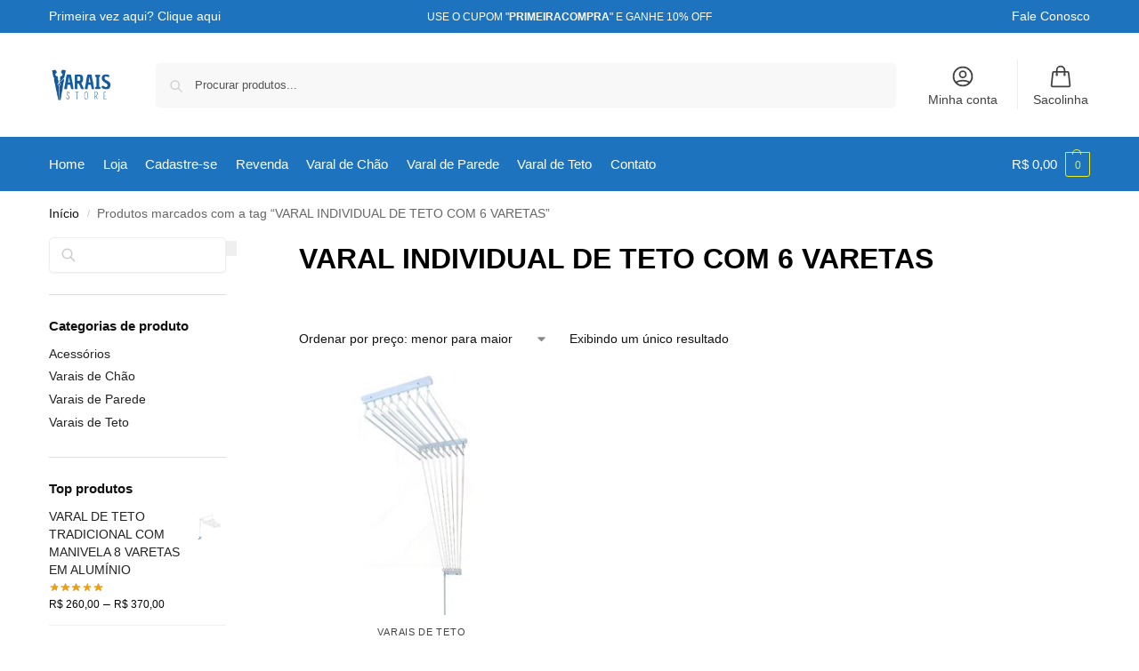

--- FILE ---
content_type: text/html; charset=UTF-8
request_url: https://varaisstore.com.br/product-tag/varal-individual-de-teto-com-6-varetas/
body_size: 52020
content:
<!doctype html>
<html lang="pt-BR" prefix="og: https://ogp.me/ns#">
<head><meta charset="UTF-8"><script>if(navigator.userAgent.match(/MSIE|Internet Explorer/i)||navigator.userAgent.match(/Trident\/7\..*?rv:11/i)){var href=document.location.href;if(!href.match(/[?&]nowprocket/)){if(href.indexOf("?")==-1){if(href.indexOf("#")==-1){document.location.href=href+"?nowprocket=1"}else{document.location.href=href.replace("#","?nowprocket=1#")}}else{if(href.indexOf("#")==-1){document.location.href=href+"&nowprocket=1"}else{document.location.href=href.replace("#","&nowprocket=1#")}}}}</script><script>class RocketLazyLoadScripts{constructor(){this.triggerEvents=["keydown","mousedown","mousemove","touchmove","touchstart","touchend","wheel"],this.userEventHandler=this._triggerListener.bind(this),this.touchStartHandler=this._onTouchStart.bind(this),this.touchMoveHandler=this._onTouchMove.bind(this),this.touchEndHandler=this._onTouchEnd.bind(this),this.clickHandler=this._onClick.bind(this),this.interceptedClicks=[],window.addEventListener("pageshow",e=>{this.persisted=e.persisted}),window.addEventListener("DOMContentLoaded",()=>{this._preconnect3rdParties()}),this.delayedScripts={normal:[],async:[],defer:[]},this.trash=[],this.allJQueries=[]}_addUserInteractionListener(e){if(document.hidden){e._triggerListener();return}this.triggerEvents.forEach(t=>window.addEventListener(t,e.userEventHandler,{passive:!0})),window.addEventListener("touchstart",e.touchStartHandler,{passive:!0}),window.addEventListener("mousedown",e.touchStartHandler),document.addEventListener("visibilitychange",e.userEventHandler)}_removeUserInteractionListener(){this.triggerEvents.forEach(e=>window.removeEventListener(e,this.userEventHandler,{passive:!0})),document.removeEventListener("visibilitychange",this.userEventHandler)}_onTouchStart(e){"HTML"!==e.target.tagName&&(window.addEventListener("touchend",this.touchEndHandler),window.addEventListener("mouseup",this.touchEndHandler),window.addEventListener("touchmove",this.touchMoveHandler,{passive:!0}),window.addEventListener("mousemove",this.touchMoveHandler),e.target.addEventListener("click",this.clickHandler),this._renameDOMAttribute(e.target,"onclick","rocket-onclick"),this._pendingClickStarted())}_onTouchMove(e){window.removeEventListener("touchend",this.touchEndHandler),window.removeEventListener("mouseup",this.touchEndHandler),window.removeEventListener("touchmove",this.touchMoveHandler,{passive:!0}),window.removeEventListener("mousemove",this.touchMoveHandler),e.target.removeEventListener("click",this.clickHandler),this._renameDOMAttribute(e.target,"rocket-onclick","onclick"),this._pendingClickFinished()}_onTouchEnd(e){window.removeEventListener("touchend",this.touchEndHandler),window.removeEventListener("mouseup",this.touchEndHandler),window.removeEventListener("touchmove",this.touchMoveHandler,{passive:!0}),window.removeEventListener("mousemove",this.touchMoveHandler)}_onClick(e){e.target.removeEventListener("click",this.clickHandler),this._renameDOMAttribute(e.target,"rocket-onclick","onclick"),this.interceptedClicks.push(e),e.preventDefault(),e.stopPropagation(),e.stopImmediatePropagation(),this._pendingClickFinished()}_replayClicks(){window.removeEventListener("touchstart",this.touchStartHandler,{passive:!0}),window.removeEventListener("mousedown",this.touchStartHandler),this.interceptedClicks.forEach(e=>{e.target.dispatchEvent(new MouseEvent("click",{view:e.view,bubbles:!0,cancelable:!0}))})}_waitForPendingClicks(){return new Promise(e=>{this._isClickPending?this._pendingClickFinished=e:e()})}_pendingClickStarted(){this._isClickPending=!0}_pendingClickFinished(){this._isClickPending=!1}_renameDOMAttribute(e,t,i){e.hasAttribute&&e.hasAttribute(t)&&(event.target.setAttribute(i,event.target.getAttribute(t)),event.target.removeAttribute(t))}_triggerListener(){this._removeUserInteractionListener(this),"loading"===document.readyState?document.addEventListener("DOMContentLoaded",this._loadEverythingNow.bind(this)):this._loadEverythingNow()}_preconnect3rdParties(){let e=[];document.querySelectorAll("script[type=rocketlazyloadscript]").forEach(t=>{if(t.hasAttribute("src")){let i=new URL(t.src).origin;i!==location.origin&&e.push({src:i,crossOrigin:t.crossOrigin||"module"===t.getAttribute("data-rocket-type")})}}),e=[...new Map(e.map(e=>[JSON.stringify(e),e])).values()],this._batchInjectResourceHints(e,"preconnect")}async _loadEverythingNow(){this.lastBreath=Date.now(),this._delayEventListeners(this),this._delayJQueryReady(this),this._handleDocumentWrite(),this._registerAllDelayedScripts(),this._preloadAllScripts(),await this._loadScriptsFromList(this.delayedScripts.normal),await this._loadScriptsFromList(this.delayedScripts.defer),await this._loadScriptsFromList(this.delayedScripts.async);try{await this._triggerDOMContentLoaded(),await this._triggerWindowLoad()}catch(e){console.error(e)}window.dispatchEvent(new Event("rocket-allScriptsLoaded")),this._waitForPendingClicks().then(()=>{this._replayClicks()}),this._emptyTrash()}_registerAllDelayedScripts(){document.querySelectorAll("script[type=rocketlazyloadscript]").forEach(e=>{e.hasAttribute("data-rocket-src")?e.hasAttribute("async")&&!1!==e.async?this.delayedScripts.async.push(e):e.hasAttribute("defer")&&!1!==e.defer||"module"===e.getAttribute("data-rocket-type")?this.delayedScripts.defer.push(e):this.delayedScripts.normal.push(e):this.delayedScripts.normal.push(e)})}async _transformScript(e){return await this._littleBreath(),new Promise(t=>{function i(){e.setAttribute("data-rocket-status","executed"),t()}function r(){e.setAttribute("data-rocket-status","failed"),t()}try{let n=e.getAttribute("data-rocket-type"),s=e.getAttribute("data-rocket-src");if(n?(e.type=n,e.removeAttribute("data-rocket-type")):e.removeAttribute("type"),e.addEventListener("load",i),e.addEventListener("error",r),s)e.src=s,e.removeAttribute("data-rocket-src");else if(navigator.userAgent.indexOf("Firefox/")>0){var a=document.createElement("script");[...e.attributes].forEach(e=>{"type"!==e.nodeName&&a.setAttribute("data-rocket-type"===e.nodeName?"type":e.nodeName,e.nodeValue)}),a.text=e.text,e.parentNode.replaceChild(a,e),i()}else e.src="data:text/javascript;base64,"+window.btoa(unescape(encodeURIComponent(e.text)))}catch(o){r()}})}async _loadScriptsFromList(e){let t=e.shift();return t&&t.isConnected?(await this._transformScript(t),this._loadScriptsFromList(e)):Promise.resolve()}_preloadAllScripts(){this._batchInjectResourceHints([...this.delayedScripts.normal,...this.delayedScripts.defer,...this.delayedScripts.async],"preload")}_batchInjectResourceHints(e,t){var i=document.createDocumentFragment();e.forEach(e=>{let r=e.getAttribute&&e.getAttribute("data-rocket-src")||e.src;if(r){let n=document.createElement("link");n.href=r,n.rel=t,"preconnect"!==t&&(n.as="script"),e.getAttribute&&"module"===e.getAttribute("data-rocket-type")&&(n.crossOrigin=!0),e.crossOrigin&&(n.crossOrigin=e.crossOrigin),e.integrity&&(n.integrity=e.integrity),i.appendChild(n),this.trash.push(n)}}),document.head.appendChild(i)}_delayEventListeners(e){let t={};function i(e,i){!function e(i){!t[i]&&(t[i]={originalFunctions:{add:i.addEventListener,remove:i.removeEventListener},eventsToRewrite:[]},i.addEventListener=function(){arguments[0]=r(arguments[0]),t[i].originalFunctions.add.apply(i,arguments)},i.removeEventListener=function(){arguments[0]=r(arguments[0]),t[i].originalFunctions.remove.apply(i,arguments)});function r(e){return t[i].eventsToRewrite.indexOf(e)>=0?"rocket-"+e:e}}(e),t[e].eventsToRewrite.push(i)}function r(e,t){let i=e[t];Object.defineProperty(e,t,{get:()=>i||function(){},set(r){e["rocket"+t]=i=r}})}i(document,"DOMContentLoaded"),i(window,"DOMContentLoaded"),i(window,"load"),i(window,"pageshow"),i(document,"readystatechange"),r(document,"onreadystatechange"),r(window,"onload"),r(window,"onpageshow")}_delayJQueryReady(e){let t;function i(i){if(i&&i.fn&&!e.allJQueries.includes(i)){i.fn.ready=i.fn.init.prototype.ready=function(t){return e.domReadyFired?t.bind(document)(i):document.addEventListener("rocket-DOMContentLoaded",()=>t.bind(document)(i)),i([])};let r=i.fn.on;i.fn.on=i.fn.init.prototype.on=function(){if(this[0]===window){function e(e){return e.split(" ").map(e=>"load"===e||0===e.indexOf("load.")?"rocket-jquery-load":e).join(" ")}"string"==typeof arguments[0]||arguments[0]instanceof String?arguments[0]=e(arguments[0]):"object"==typeof arguments[0]&&Object.keys(arguments[0]).forEach(t=>{delete Object.assign(arguments[0],{[e(t)]:arguments[0][t]})[t]})}return r.apply(this,arguments),this},e.allJQueries.push(i)}t=i}i(window.jQuery),Object.defineProperty(window,"jQuery",{get:()=>t,set(e){i(e)}})}async _triggerDOMContentLoaded(){this.domReadyFired=!0,await this._littleBreath(),document.dispatchEvent(new Event("rocket-DOMContentLoaded")),await this._littleBreath(),window.dispatchEvent(new Event("rocket-DOMContentLoaded")),await this._littleBreath(),document.dispatchEvent(new Event("rocket-readystatechange")),await this._littleBreath(),document.rocketonreadystatechange&&document.rocketonreadystatechange()}async _triggerWindowLoad(){await this._littleBreath(),window.dispatchEvent(new Event("rocket-load")),await this._littleBreath(),window.rocketonload&&window.rocketonload(),await this._littleBreath(),this.allJQueries.forEach(e=>e(window).trigger("rocket-jquery-load")),await this._littleBreath();let e=new Event("rocket-pageshow");e.persisted=this.persisted,window.dispatchEvent(e),await this._littleBreath(),window.rocketonpageshow&&window.rocketonpageshow({persisted:this.persisted})}_handleDocumentWrite(){let e=new Map;document.write=document.writeln=function(t){let i=document.currentScript;i||console.error("WPRocket unable to document.write this: "+t);let r=document.createRange(),n=i.parentElement,s=e.get(i);void 0===s&&(s=i.nextSibling,e.set(i,s));let a=document.createDocumentFragment();r.setStart(a,0),a.appendChild(r.createContextualFragment(t)),n.insertBefore(a,s)}}async _littleBreath(){Date.now()-this.lastBreath>45&&(await this._requestAnimFrame(),this.lastBreath=Date.now())}async _requestAnimFrame(){return document.hidden?new Promise(e=>setTimeout(e)):new Promise(e=>requestAnimationFrame(e))}_emptyTrash(){this.trash.forEach(e=>e.remove())}static run(){let e=new RocketLazyLoadScripts;e._addUserInteractionListener(e)}}RocketLazyLoadScripts.run();</script>

<meta name="viewport" content="height=device-height, width=device-width, initial-scale=1">
<link rel="profile" href="https://gmpg.org/xfn/11">
<link rel="pingback" href="https://varaisstore.com.br/xmlrpc.php">


<!-- Google Tag Manager for WordPress by gtm4wp.com -->
<script data-cfasync="false" data-pagespeed-no-defer>
	var gtm4wp_datalayer_name = "dataLayer";
	var dataLayer = dataLayer || [];
</script>
<!-- End Google Tag Manager for WordPress by gtm4wp.com --><script type="rocketlazyloadscript">window._wca = window._wca || [];</script>
<!-- Etiqueta do modo de consentimento do Google (gtag.js) dataLayer adicionada pelo Site Kit -->
<script type="rocketlazyloadscript" data-rocket-type="text/javascript" id="google_gtagjs-js-consent-mode-data-layer">
/* <![CDATA[ */
window.dataLayer = window.dataLayer || [];function gtag(){dataLayer.push(arguments);}
gtag('consent', 'default', {"ad_personalization":"denied","ad_storage":"denied","ad_user_data":"denied","analytics_storage":"denied","functionality_storage":"denied","security_storage":"denied","personalization_storage":"denied","region":["AT","BE","BG","CH","CY","CZ","DE","DK","EE","ES","FI","FR","GB","GR","HR","HU","IE","IS","IT","LI","LT","LU","LV","MT","NL","NO","PL","PT","RO","SE","SI","SK"],"wait_for_update":500});
window._googlesitekitConsentCategoryMap = {"statistics":["analytics_storage"],"marketing":["ad_storage","ad_user_data","ad_personalization"],"functional":["functionality_storage","security_storage"],"preferences":["personalization_storage"]};
window._googlesitekitConsents = {"ad_personalization":"denied","ad_storage":"denied","ad_user_data":"denied","analytics_storage":"denied","functionality_storage":"denied","security_storage":"denied","personalization_storage":"denied","region":["AT","BE","BG","CH","CY","CZ","DE","DK","EE","ES","FI","FR","GB","GR","HR","HU","IE","IS","IT","LI","LT","LU","LV","MT","NL","NO","PL","PT","RO","SE","SI","SK"],"wait_for_update":500};
/* ]]> */
</script>
<!-- Fim da etiqueta do modo de consentimento do Google (gtag.js) dataLayer adicionada pelo Site Kit -->

<!-- Otimização para mecanismos de pesquisa pelo Rank Math - https://rankmath.com/ -->
<title>VARAL INDIVIDUAL DE TETO COM 6 VARETAS Archives - Varais Store</title>
<meta name="robots" content="index, follow, max-snippet:-1, max-video-preview:-1, max-image-preview:large"/>
<link rel="canonical" href="https://varaisstore.com.br/product-tag/varal-individual-de-teto-com-6-varetas/" />
<meta property="og:locale" content="pt_BR" />
<meta property="og:type" content="article" />
<meta property="og:title" content="VARAL INDIVIDUAL DE TETO COM 6 VARETAS Archives - Varais Store" />
<meta property="og:url" content="https://varaisstore.com.br/product-tag/varal-individual-de-teto-com-6-varetas/" />
<meta property="og:site_name" content="Varais Store" />
<meta property="article:publisher" content="https://www.facebook.com/varaisstore/" />
<meta name="twitter:card" content="summary_large_image" />
<meta name="twitter:title" content="VARAL INDIVIDUAL DE TETO COM 6 VARETAS Archives - Varais Store" />
<meta name="twitter:label1" content="Produtos" />
<meta name="twitter:data1" content="1" />
<script type="application/ld+json" class="rank-math-schema">{"@context":"https://schema.org","@graph":[{"@type":"Organization","@id":"https://varaisstore.com.br/#organization","name":"Varais Store","sameAs":["https://www.facebook.com/varaisstore/","https://instagram.com/varaisstore"]},{"@type":"WebSite","@id":"https://varaisstore.com.br/#website","url":"https://varaisstore.com.br","name":"Varais Store","alternateName":"fabricante de varal","publisher":{"@id":"https://varaisstore.com.br/#organization"},"inLanguage":"pt-BR"},{"@type":"BreadcrumbList","@id":"https://varaisstore.com.br/product-tag/varal-individual-de-teto-com-6-varetas/#breadcrumb","itemListElement":[{"@type":"ListItem","position":"1","item":{"@id":"https://varaisstore.com.br","name":"Home"}},{"@type":"ListItem","position":"2","item":{"@id":"https://varaisstore.com.br/product-tag/varal-individual-de-teto-com-6-varetas/","name":"Produtos marcados como &ldquo;VARAL INDIVIDUAL DE TETO COM 6 VARETAS&rdquo;"}}]},{"@type":"CollectionPage","@id":"https://varaisstore.com.br/product-tag/varal-individual-de-teto-com-6-varetas/#webpage","url":"https://varaisstore.com.br/product-tag/varal-individual-de-teto-com-6-varetas/","name":"VARAL INDIVIDUAL DE TETO COM 6 VARETAS Archives - Varais Store","isPartOf":{"@id":"https://varaisstore.com.br/#website"},"inLanguage":"pt-BR","breadcrumb":{"@id":"https://varaisstore.com.br/product-tag/varal-individual-de-teto-com-6-varetas/#breadcrumb"}}]}</script>
<!-- /Plugin de SEO Rank Math para WordPress -->

<link rel='dns-prefetch' href='//www.googletagmanager.com' />
<link rel='dns-prefetch' href='//stats.wp.com' />
<link rel="alternate" type="application/rss+xml" title="Feed para Varais Store &raquo;" href="https://varaisstore.com.br/feed/" />
<link rel="alternate" type="application/rss+xml" title="Feed de comentários para Varais Store &raquo;" href="https://varaisstore.com.br/comments/feed/" />
<link rel="alternate" type="application/rss+xml" title="Feed para Varais Store &raquo; VARAL INDIVIDUAL DE TETO COM 6 VARETAS Tag" href="https://varaisstore.com.br/product-tag/varal-individual-de-teto-com-6-varetas/feed/" />
<style id='wp-img-auto-sizes-contain-inline-css' type='text/css'>
img:is([sizes=auto i],[sizes^="auto," i]){contain-intrinsic-size:3000px 1500px}
/*# sourceURL=wp-img-auto-sizes-contain-inline-css */
</style>
<style id='wp-emoji-styles-inline-css' type='text/css'>

	img.wp-smiley, img.emoji {
		display: inline !important;
		border: none !important;
		box-shadow: none !important;
		height: 1em !important;
		width: 1em !important;
		margin: 0 0.07em !important;
		vertical-align: -0.1em !important;
		background: none !important;
		padding: 0 !important;
	}
/*# sourceURL=wp-emoji-styles-inline-css */
</style>
<link rel='stylesheet' id='wp-block-library-css' href='https://varaisstore.com.br/wp-includes/css/dist/block-library/style.min.css?ver=6.9' type='text/css' media='all' />
<link rel='stylesheet' id='mediaelement-css' href='https://varaisstore.com.br/wp-includes/js/mediaelement/mediaelementplayer-legacy.min.css?ver=4.2.17' type='text/css' media='all' />
<link rel='stylesheet' id='wp-mediaelement-css' href='https://varaisstore.com.br/wp-includes/js/mediaelement/wp-mediaelement.min.css?ver=6.9' type='text/css' media='all' />
<style id='jetpack-sharing-buttons-style-inline-css' type='text/css'>
.jetpack-sharing-buttons__services-list{display:flex;flex-direction:row;flex-wrap:wrap;gap:0;list-style-type:none;margin:5px;padding:0}.jetpack-sharing-buttons__services-list.has-small-icon-size{font-size:12px}.jetpack-sharing-buttons__services-list.has-normal-icon-size{font-size:16px}.jetpack-sharing-buttons__services-list.has-large-icon-size{font-size:24px}.jetpack-sharing-buttons__services-list.has-huge-icon-size{font-size:36px}@media print{.jetpack-sharing-buttons__services-list{display:none!important}}.editor-styles-wrapper .wp-block-jetpack-sharing-buttons{gap:0;padding-inline-start:0}ul.jetpack-sharing-buttons__services-list.has-background{padding:1.25em 2.375em}
/*# sourceURL=https://varaisstore.com.br/wp-content/plugins/jetpack/_inc/blocks/sharing-buttons/view.css */
</style>
<style id='global-styles-inline-css' type='text/css'>
:root{--wp--preset--aspect-ratio--square: 1;--wp--preset--aspect-ratio--4-3: 4/3;--wp--preset--aspect-ratio--3-4: 3/4;--wp--preset--aspect-ratio--3-2: 3/2;--wp--preset--aspect-ratio--2-3: 2/3;--wp--preset--aspect-ratio--16-9: 16/9;--wp--preset--aspect-ratio--9-16: 9/16;--wp--preset--color--black: #000000;--wp--preset--color--cyan-bluish-gray: #abb8c3;--wp--preset--color--white: #ffffff;--wp--preset--color--pale-pink: #f78da7;--wp--preset--color--vivid-red: #cf2e2e;--wp--preset--color--luminous-vivid-orange: #ff6900;--wp--preset--color--luminous-vivid-amber: #fcb900;--wp--preset--color--light-green-cyan: #7bdcb5;--wp--preset--color--vivid-green-cyan: #00d084;--wp--preset--color--pale-cyan-blue: #8ed1fc;--wp--preset--color--vivid-cyan-blue: #0693e3;--wp--preset--color--vivid-purple: #9b51e0;--wp--preset--gradient--vivid-cyan-blue-to-vivid-purple: linear-gradient(135deg,rgb(6,147,227) 0%,rgb(155,81,224) 100%);--wp--preset--gradient--light-green-cyan-to-vivid-green-cyan: linear-gradient(135deg,rgb(122,220,180) 0%,rgb(0,208,130) 100%);--wp--preset--gradient--luminous-vivid-amber-to-luminous-vivid-orange: linear-gradient(135deg,rgb(252,185,0) 0%,rgb(255,105,0) 100%);--wp--preset--gradient--luminous-vivid-orange-to-vivid-red: linear-gradient(135deg,rgb(255,105,0) 0%,rgb(207,46,46) 100%);--wp--preset--gradient--very-light-gray-to-cyan-bluish-gray: linear-gradient(135deg,rgb(238,238,238) 0%,rgb(169,184,195) 100%);--wp--preset--gradient--cool-to-warm-spectrum: linear-gradient(135deg,rgb(74,234,220) 0%,rgb(151,120,209) 20%,rgb(207,42,186) 40%,rgb(238,44,130) 60%,rgb(251,105,98) 80%,rgb(254,248,76) 100%);--wp--preset--gradient--blush-light-purple: linear-gradient(135deg,rgb(255,206,236) 0%,rgb(152,150,240) 100%);--wp--preset--gradient--blush-bordeaux: linear-gradient(135deg,rgb(254,205,165) 0%,rgb(254,45,45) 50%,rgb(107,0,62) 100%);--wp--preset--gradient--luminous-dusk: linear-gradient(135deg,rgb(255,203,112) 0%,rgb(199,81,192) 50%,rgb(65,88,208) 100%);--wp--preset--gradient--pale-ocean: linear-gradient(135deg,rgb(255,245,203) 0%,rgb(182,227,212) 50%,rgb(51,167,181) 100%);--wp--preset--gradient--electric-grass: linear-gradient(135deg,rgb(202,248,128) 0%,rgb(113,206,126) 100%);--wp--preset--gradient--midnight: linear-gradient(135deg,rgb(2,3,129) 0%,rgb(40,116,252) 100%);--wp--preset--font-size--small: clamp(1rem, 1rem + ((1vw - 0.2rem) * 0.368), 1.2rem);--wp--preset--font-size--medium: clamp(1rem, 1rem + ((1vw - 0.2rem) * 0.92), 1.5rem);--wp--preset--font-size--large: clamp(1.5rem, 1.5rem + ((1vw - 0.2rem) * 0.92), 2rem);--wp--preset--font-size--x-large: clamp(1.5rem, 1.5rem + ((1vw - 0.2rem) * 1.379), 2.25rem);--wp--preset--font-size--x-small: 0.85rem;--wp--preset--font-size--base: clamp(1rem, 1rem + ((1vw - 0.2rem) * 0.46), 1.25rem);--wp--preset--font-size--xx-large: clamp(2rem, 2rem + ((1vw - 0.2rem) * 1.839), 3rem);--wp--preset--font-size--xxx-large: clamp(2.25rem, 2.25rem + ((1vw - 0.2rem) * 3.218), 4rem);--wp--preset--spacing--20: 0.44rem;--wp--preset--spacing--30: 0.67rem;--wp--preset--spacing--40: 1rem;--wp--preset--spacing--50: 1.5rem;--wp--preset--spacing--60: 2.25rem;--wp--preset--spacing--70: 3.38rem;--wp--preset--spacing--80: 5.06rem;--wp--preset--spacing--small: clamp(.25rem, 2.5vw, 0.75rem);--wp--preset--spacing--medium: clamp(1rem, 4vw, 2rem);--wp--preset--spacing--large: clamp(1.25rem, 6vw, 3rem);--wp--preset--spacing--x-large: clamp(3rem, 7vw, 5rem);--wp--preset--spacing--xx-large: clamp(4rem, 9vw, 7rem);--wp--preset--spacing--xxx-large: clamp(5rem, 12vw, 9rem);--wp--preset--spacing--xxxx-large: clamp(6rem, 14vw, 13rem);--wp--preset--shadow--natural: 6px 6px 9px rgba(0, 0, 0, 0.2);--wp--preset--shadow--deep: 12px 12px 50px rgba(0, 0, 0, 0.4);--wp--preset--shadow--sharp: 6px 6px 0px rgba(0, 0, 0, 0.2);--wp--preset--shadow--outlined: 6px 6px 0px -3px rgb(255, 255, 255), 6px 6px rgb(0, 0, 0);--wp--preset--shadow--crisp: 6px 6px 0px rgb(0, 0, 0);--wp--custom--line-height--none: 1;--wp--custom--line-height--tight: 1.1;--wp--custom--line-height--snug: 1.2;--wp--custom--line-height--normal: 1.5;--wp--custom--line-height--relaxed: 1.625;--wp--custom--line-height--loose: 2;--wp--custom--line-height--body: 1.618;}:root { --wp--style--global--content-size: 900px;--wp--style--global--wide-size: 1190px; }:where(body) { margin: 0; }.wp-site-blocks { padding-top: var(--wp--style--root--padding-top); padding-bottom: var(--wp--style--root--padding-bottom); }.has-global-padding { padding-right: var(--wp--style--root--padding-right); padding-left: var(--wp--style--root--padding-left); }.has-global-padding > .alignfull { margin-right: calc(var(--wp--style--root--padding-right) * -1); margin-left: calc(var(--wp--style--root--padding-left) * -1); }.has-global-padding :where(:not(.alignfull.is-layout-flow) > .has-global-padding:not(.wp-block-block, .alignfull)) { padding-right: 0; padding-left: 0; }.has-global-padding :where(:not(.alignfull.is-layout-flow) > .has-global-padding:not(.wp-block-block, .alignfull)) > .alignfull { margin-left: 0; margin-right: 0; }.wp-site-blocks > .alignleft { float: left; margin-right: 2em; }.wp-site-blocks > .alignright { float: right; margin-left: 2em; }.wp-site-blocks > .aligncenter { justify-content: center; margin-left: auto; margin-right: auto; }:where(.wp-site-blocks) > * { margin-block-start: var(--wp--preset--spacing--medium); margin-block-end: 0; }:where(.wp-site-blocks) > :first-child { margin-block-start: 0; }:where(.wp-site-blocks) > :last-child { margin-block-end: 0; }:root { --wp--style--block-gap: var(--wp--preset--spacing--medium); }:root :where(.is-layout-flow) > :first-child{margin-block-start: 0;}:root :where(.is-layout-flow) > :last-child{margin-block-end: 0;}:root :where(.is-layout-flow) > *{margin-block-start: var(--wp--preset--spacing--medium);margin-block-end: 0;}:root :where(.is-layout-constrained) > :first-child{margin-block-start: 0;}:root :where(.is-layout-constrained) > :last-child{margin-block-end: 0;}:root :where(.is-layout-constrained) > *{margin-block-start: var(--wp--preset--spacing--medium);margin-block-end: 0;}:root :where(.is-layout-flex){gap: var(--wp--preset--spacing--medium);}:root :where(.is-layout-grid){gap: var(--wp--preset--spacing--medium);}.is-layout-flow > .alignleft{float: left;margin-inline-start: 0;margin-inline-end: 2em;}.is-layout-flow > .alignright{float: right;margin-inline-start: 2em;margin-inline-end: 0;}.is-layout-flow > .aligncenter{margin-left: auto !important;margin-right: auto !important;}.is-layout-constrained > .alignleft{float: left;margin-inline-start: 0;margin-inline-end: 2em;}.is-layout-constrained > .alignright{float: right;margin-inline-start: 2em;margin-inline-end: 0;}.is-layout-constrained > .aligncenter{margin-left: auto !important;margin-right: auto !important;}.is-layout-constrained > :where(:not(.alignleft):not(.alignright):not(.alignfull)){max-width: var(--wp--style--global--content-size);margin-left: auto !important;margin-right: auto !important;}.is-layout-constrained > .alignwide{max-width: var(--wp--style--global--wide-size);}body .is-layout-flex{display: flex;}.is-layout-flex{flex-wrap: wrap;align-items: center;}.is-layout-flex > :is(*, div){margin: 0;}body .is-layout-grid{display: grid;}.is-layout-grid > :is(*, div){margin: 0;}body{font-family: var(--wp--preset--font-family--primary);--wp--style--root--padding-top: 0;--wp--style--root--padding-right: var(--wp--preset--spacing--medium);--wp--style--root--padding-bottom: 0;--wp--style--root--padding-left: var(--wp--preset--spacing--medium);}a:where(:not(.wp-element-button)){text-decoration: false;}:root :where(.wp-element-button, .wp-block-button__link){background-color: #32373c;border-width: 0;color: #fff;font-family: inherit;font-size: inherit;font-style: inherit;font-weight: inherit;letter-spacing: inherit;line-height: inherit;padding-top: calc(0.667em + 2px);padding-right: calc(1.333em + 2px);padding-bottom: calc(0.667em + 2px);padding-left: calc(1.333em + 2px);text-decoration: none;text-transform: inherit;}.has-black-color{color: var(--wp--preset--color--black) !important;}.has-cyan-bluish-gray-color{color: var(--wp--preset--color--cyan-bluish-gray) !important;}.has-white-color{color: var(--wp--preset--color--white) !important;}.has-pale-pink-color{color: var(--wp--preset--color--pale-pink) !important;}.has-vivid-red-color{color: var(--wp--preset--color--vivid-red) !important;}.has-luminous-vivid-orange-color{color: var(--wp--preset--color--luminous-vivid-orange) !important;}.has-luminous-vivid-amber-color{color: var(--wp--preset--color--luminous-vivid-amber) !important;}.has-light-green-cyan-color{color: var(--wp--preset--color--light-green-cyan) !important;}.has-vivid-green-cyan-color{color: var(--wp--preset--color--vivid-green-cyan) !important;}.has-pale-cyan-blue-color{color: var(--wp--preset--color--pale-cyan-blue) !important;}.has-vivid-cyan-blue-color{color: var(--wp--preset--color--vivid-cyan-blue) !important;}.has-vivid-purple-color{color: var(--wp--preset--color--vivid-purple) !important;}.has-black-background-color{background-color: var(--wp--preset--color--black) !important;}.has-cyan-bluish-gray-background-color{background-color: var(--wp--preset--color--cyan-bluish-gray) !important;}.has-white-background-color{background-color: var(--wp--preset--color--white) !important;}.has-pale-pink-background-color{background-color: var(--wp--preset--color--pale-pink) !important;}.has-vivid-red-background-color{background-color: var(--wp--preset--color--vivid-red) !important;}.has-luminous-vivid-orange-background-color{background-color: var(--wp--preset--color--luminous-vivid-orange) !important;}.has-luminous-vivid-amber-background-color{background-color: var(--wp--preset--color--luminous-vivid-amber) !important;}.has-light-green-cyan-background-color{background-color: var(--wp--preset--color--light-green-cyan) !important;}.has-vivid-green-cyan-background-color{background-color: var(--wp--preset--color--vivid-green-cyan) !important;}.has-pale-cyan-blue-background-color{background-color: var(--wp--preset--color--pale-cyan-blue) !important;}.has-vivid-cyan-blue-background-color{background-color: var(--wp--preset--color--vivid-cyan-blue) !important;}.has-vivid-purple-background-color{background-color: var(--wp--preset--color--vivid-purple) !important;}.has-black-border-color{border-color: var(--wp--preset--color--black) !important;}.has-cyan-bluish-gray-border-color{border-color: var(--wp--preset--color--cyan-bluish-gray) !important;}.has-white-border-color{border-color: var(--wp--preset--color--white) !important;}.has-pale-pink-border-color{border-color: var(--wp--preset--color--pale-pink) !important;}.has-vivid-red-border-color{border-color: var(--wp--preset--color--vivid-red) !important;}.has-luminous-vivid-orange-border-color{border-color: var(--wp--preset--color--luminous-vivid-orange) !important;}.has-luminous-vivid-amber-border-color{border-color: var(--wp--preset--color--luminous-vivid-amber) !important;}.has-light-green-cyan-border-color{border-color: var(--wp--preset--color--light-green-cyan) !important;}.has-vivid-green-cyan-border-color{border-color: var(--wp--preset--color--vivid-green-cyan) !important;}.has-pale-cyan-blue-border-color{border-color: var(--wp--preset--color--pale-cyan-blue) !important;}.has-vivid-cyan-blue-border-color{border-color: var(--wp--preset--color--vivid-cyan-blue) !important;}.has-vivid-purple-border-color{border-color: var(--wp--preset--color--vivid-purple) !important;}.has-vivid-cyan-blue-to-vivid-purple-gradient-background{background: var(--wp--preset--gradient--vivid-cyan-blue-to-vivid-purple) !important;}.has-light-green-cyan-to-vivid-green-cyan-gradient-background{background: var(--wp--preset--gradient--light-green-cyan-to-vivid-green-cyan) !important;}.has-luminous-vivid-amber-to-luminous-vivid-orange-gradient-background{background: var(--wp--preset--gradient--luminous-vivid-amber-to-luminous-vivid-orange) !important;}.has-luminous-vivid-orange-to-vivid-red-gradient-background{background: var(--wp--preset--gradient--luminous-vivid-orange-to-vivid-red) !important;}.has-very-light-gray-to-cyan-bluish-gray-gradient-background{background: var(--wp--preset--gradient--very-light-gray-to-cyan-bluish-gray) !important;}.has-cool-to-warm-spectrum-gradient-background{background: var(--wp--preset--gradient--cool-to-warm-spectrum) !important;}.has-blush-light-purple-gradient-background{background: var(--wp--preset--gradient--blush-light-purple) !important;}.has-blush-bordeaux-gradient-background{background: var(--wp--preset--gradient--blush-bordeaux) !important;}.has-luminous-dusk-gradient-background{background: var(--wp--preset--gradient--luminous-dusk) !important;}.has-pale-ocean-gradient-background{background: var(--wp--preset--gradient--pale-ocean) !important;}.has-electric-grass-gradient-background{background: var(--wp--preset--gradient--electric-grass) !important;}.has-midnight-gradient-background{background: var(--wp--preset--gradient--midnight) !important;}.has-small-font-size{font-size: var(--wp--preset--font-size--small) !important;}.has-medium-font-size{font-size: var(--wp--preset--font-size--medium) !important;}.has-large-font-size{font-size: var(--wp--preset--font-size--large) !important;}.has-x-large-font-size{font-size: var(--wp--preset--font-size--x-large) !important;}.has-x-small-font-size{font-size: var(--wp--preset--font-size--x-small) !important;}.has-base-font-size{font-size: var(--wp--preset--font-size--base) !important;}.has-xx-large-font-size{font-size: var(--wp--preset--font-size--xx-large) !important;}.has-xxx-large-font-size{font-size: var(--wp--preset--font-size--xxx-large) !important;}
:root :where(.wp-block-columns){margin-bottom: 0px;}
:root :where(.wp-block-pullquote){font-size: clamp(0.984em, 0.984rem + ((1vw - 0.2em) * 0.949), 1.5em);line-height: 1.6;}
:root :where(.wp-block-spacer){margin-top: 0 !important;}
/*# sourceURL=global-styles-inline-css */
</style>
<link data-minify="1" rel='stylesheet' id='commercekit-wishlist-css-css' href='https://varaisstore.com.br/wp-content/cache/min/1/wp-content/plugins/commercegurus-commercekit/assets/css/wishlist.css?ver=1768615715' type='text/css' media='all' />
<link data-minify="1" rel='stylesheet' id='commercekit-ajax-search-css-css' href='https://varaisstore.com.br/wp-content/cache/min/1/wp-content/plugins/commercegurus-commercekit/assets/css/ajax-search.css?ver=1768615715' type='text/css' media='all' />
<style id='woocommerce-inline-inline-css' type='text/css'>
.woocommerce form .form-row .required { visibility: visible; }
/*# sourceURL=woocommerce-inline-inline-css */
</style>
<link rel='stylesheet' id='woo-variation-swatches-css' href='https://varaisstore.com.br/wp-content/plugins/woo-variation-swatches/assets/css/frontend.min.css?ver=1762869306' type='text/css' media='all' />
<style id='woo-variation-swatches-inline-css' type='text/css'>
:root {
--wvs-tick:url("data:image/svg+xml;utf8,%3Csvg filter='drop-shadow(0px 0px 2px rgb(0 0 0 / .8))' xmlns='http://www.w3.org/2000/svg'  viewBox='0 0 30 30'%3E%3Cpath fill='none' stroke='%23ffffff' stroke-linecap='round' stroke-linejoin='round' stroke-width='4' d='M4 16L11 23 27 7'/%3E%3C/svg%3E");

--wvs-cross:url("data:image/svg+xml;utf8,%3Csvg filter='drop-shadow(0px 0px 5px rgb(255 255 255 / .6))' xmlns='http://www.w3.org/2000/svg' width='72px' height='72px' viewBox='0 0 24 24'%3E%3Cpath fill='none' stroke='%23ff0000' stroke-linecap='round' stroke-width='0.6' d='M5 5L19 19M19 5L5 19'/%3E%3C/svg%3E");
--wvs-single-product-item-width:30px;
--wvs-single-product-item-height:30px;
--wvs-single-product-item-font-size:16px}
/*# sourceURL=woo-variation-swatches-inline-css */
</style>
<link rel='stylesheet' id='shoptimizer-main-min-css' href='https://varaisstore.com.br/wp-content/themes/shoptimizer/assets/css/main/main.min.css?ver=2.9.1' type='text/css' media='all' />
<link rel='stylesheet' id='shoptimizer-blog-min-css' href='https://varaisstore.com.br/wp-content/themes/shoptimizer/assets/css/main/blog.min.css?ver=2.9.1' type='text/css' media='all' />
<link rel='stylesheet' id='shoptimizer-blocks-min-css' href='https://varaisstore.com.br/wp-content/themes/shoptimizer/assets/css/main/blocks.min.css?ver=2.9.1' type='text/css' media='all' />
<link data-minify="1" rel='stylesheet' id='shoptimizer-reduced-motion-css' href='https://varaisstore.com.br/wp-content/cache/min/1/wp-content/themes/shoptimizer/assets/css/components/accessibility/reduced-motion.css?ver=1768615715' type='text/css' media='all' />
<link data-minify="1" rel='stylesheet' id='elementor-icons-css' href='https://varaisstore.com.br/wp-content/cache/min/1/wp-content/plugins/elementor/assets/lib/eicons/css/elementor-icons.min.css?ver=1768615715' type='text/css' media='all' />
<link rel='stylesheet' id='elementor-frontend-css' href='https://varaisstore.com.br/wp-content/plugins/elementor/assets/css/frontend.min.css?ver=3.34.1' type='text/css' media='all' />
<link rel='stylesheet' id='elementor-post-13-css' href='https://varaisstore.com.br/wp-content/uploads/elementor/css/post-13.css?ver=1768615586' type='text/css' media='all' />
<link data-minify="1" rel='stylesheet' id='font-awesome-5-all-css' href='https://varaisstore.com.br/wp-content/cache/min/1/wp-content/plugins/elementor/assets/lib/font-awesome/css/all.min.css?ver=1768615715' type='text/css' media='all' />
<link rel='stylesheet' id='font-awesome-4-shim-css' href='https://varaisstore.com.br/wp-content/plugins/elementor/assets/lib/font-awesome/css/v4-shims.min.css?ver=3.34.1' type='text/css' media='all' />
<link data-minify="1" rel='stylesheet' id='heateor_sss_frontend_css-css' href='https://varaisstore.com.br/wp-content/cache/min/1/wp-content/plugins/sassy-social-share/public/css/sassy-social-share-public.css?ver=1768615715' type='text/css' media='all' />
<style id='heateor_sss_frontend_css-inline-css' type='text/css'>
.heateor_sss_button_instagram span.heateor_sss_svg,a.heateor_sss_instagram span.heateor_sss_svg{background:radial-gradient(circle at 30% 107%,#fdf497 0,#fdf497 5%,#fd5949 45%,#d6249f 60%,#285aeb 90%)}.heateor_sss_horizontal_sharing .heateor_sss_svg,.heateor_sss_standard_follow_icons_container .heateor_sss_svg{color:#fff;border-width:0px;border-style:solid;border-color:transparent}.heateor_sss_horizontal_sharing .heateorSssTCBackground{color:#666}.heateor_sss_horizontal_sharing span.heateor_sss_svg:hover,.heateor_sss_standard_follow_icons_container span.heateor_sss_svg:hover{border-color:transparent;}.heateor_sss_vertical_sharing span.heateor_sss_svg,.heateor_sss_floating_follow_icons_container span.heateor_sss_svg{color:#fff;border-width:0px;border-style:solid;border-color:transparent;}.heateor_sss_vertical_sharing .heateorSssTCBackground{color:#666;}.heateor_sss_vertical_sharing span.heateor_sss_svg:hover,.heateor_sss_floating_follow_icons_container span.heateor_sss_svg:hover{border-color:transparent;}@media screen and (max-width:783px) {.heateor_sss_vertical_sharing{display:none!important}}
/*# sourceURL=heateor_sss_frontend_css-inline-css */
</style>
<link rel='stylesheet' id='shoptimizer-child-style-css' href='https://varaisstore.com.br/wp-content/themes/shoptimizer-child-theme/style.css?ver=1.2.2' type='text/css' media='all' />
<link data-minify="1" rel='stylesheet' id='shoptimizer-elementor-pro-css' href='https://varaisstore.com.br/wp-content/cache/min/1/wp-content/themes/shoptimizer/inc/compatibility/elementor-pro/elementor-pro.css?ver=1768615715' type='text/css' media='all' />
<link data-minify="1" rel='stylesheet' id='jetpack-style-css' href='https://varaisstore.com.br/wp-content/cache/min/1/wp-content/themes/shoptimizer/inc/compatibility/jetpack/jetpack.css?ver=1768615715' type='text/css' media='all' />
<link data-minify="1" rel='stylesheet' id='mailchimp-wp-style-css' href='https://varaisstore.com.br/wp-content/cache/min/1/wp-content/themes/shoptimizer/inc/compatibility/mailchimp-wp/mailchimp-wp.css?ver=1768615715' type='text/css' media='all' />
<link data-minify="1" rel='stylesheet' id='elementor-gf-local-roboto-css' href='https://varaisstore.com.br/wp-content/cache/min/1/wp-content/uploads/elementor/google-fonts/css/roboto.css?ver=1768615716' type='text/css' media='all' />
<link data-minify="1" rel='stylesheet' id='elementor-gf-local-robotoslab-css' href='https://varaisstore.com.br/wp-content/cache/min/1/wp-content/uploads/elementor/google-fonts/css/robotoslab.css?ver=1768615716' type='text/css' media='all' />
<script type="rocketlazyloadscript" data-rocket-type="text/javascript" id="woocommerce-google-analytics-integration-gtag-js-after">
/* <![CDATA[ */
/* Google Analytics for WooCommerce (gtag.js) */
					window.dataLayer = window.dataLayer || [];
					function gtag(){dataLayer.push(arguments);}
					// Set up default consent state.
					for ( const mode of [{"analytics_storage":"denied","ad_storage":"denied","ad_user_data":"denied","ad_personalization":"denied","region":["AT","BE","BG","HR","CY","CZ","DK","EE","FI","FR","DE","GR","HU","IS","IE","IT","LV","LI","LT","LU","MT","NL","NO","PL","PT","RO","SK","SI","ES","SE","GB","CH"]}] || [] ) {
						gtag( "consent", "default", { "wait_for_update": 500, ...mode } );
					}
					gtag("js", new Date());
					gtag("set", "developer_id.dOGY3NW", true);
					gtag("config", "G-WP5BE5N8NC", {"track_404":true,"allow_google_signals":true,"logged_in":false,"linker":{"domains":[],"allow_incoming":false},"custom_map":{"dimension1":"logged_in"}});
//# sourceURL=woocommerce-google-analytics-integration-gtag-js-after
/* ]]> */
</script>
<script type="rocketlazyloadscript" data-rocket-type="text/javascript" data-rocket-src="https://varaisstore.com.br/wp-includes/js/jquery/jquery.min.js?ver=3.7.1" id="jquery-core-js"></script>
<script type="rocketlazyloadscript" data-rocket-type="text/javascript" data-rocket-src="https://varaisstore.com.br/wp-includes/js/jquery/jquery-migrate.min.js?ver=3.4.1" id="jquery-migrate-js"></script>
<script type="rocketlazyloadscript" data-rocket-type="text/javascript" data-rocket-src="https://varaisstore.com.br/wp-content/plugins/woocommerce/assets/js/jquery-blockui/jquery.blockUI.min.js?ver=2.7.0-wc.10.4.3" id="wc-jquery-blockui-js" data-wp-strategy="defer"></script>
<script type="text/javascript" id="wc-add-to-cart-js-extra">
/* <![CDATA[ */
var wc_add_to_cart_params = {"ajax_url":"/wp-admin/admin-ajax.php","wc_ajax_url":"/?wc-ajax=%%endpoint%%","i18n_view_cart":"Ver carrinho","cart_url":"https://varaisstore.com.br/cart/","is_cart":"","cart_redirect_after_add":"no"};
//# sourceURL=wc-add-to-cart-js-extra
/* ]]> */
</script>
<script type="rocketlazyloadscript" data-rocket-type="text/javascript" data-rocket-src="https://varaisstore.com.br/wp-content/plugins/woocommerce/assets/js/frontend/add-to-cart.min.js?ver=10.4.3" id="wc-add-to-cart-js" defer="defer" data-wp-strategy="defer"></script>
<script type="rocketlazyloadscript" data-rocket-type="text/javascript" data-rocket-src="https://varaisstore.com.br/wp-content/plugins/woocommerce/assets/js/js-cookie/js.cookie.min.js?ver=2.1.4-wc.10.4.3" id="wc-js-cookie-js" defer="defer" data-wp-strategy="defer"></script>
<script type="text/javascript" id="woocommerce-js-extra">
/* <![CDATA[ */
var woocommerce_params = {"ajax_url":"/wp-admin/admin-ajax.php","wc_ajax_url":"/?wc-ajax=%%endpoint%%","i18n_password_show":"Mostrar senha","i18n_password_hide":"Ocultar senha"};
//# sourceURL=woocommerce-js-extra
/* ]]> */
</script>
<script type="rocketlazyloadscript" data-rocket-type="text/javascript" data-rocket-src="https://varaisstore.com.br/wp-content/plugins/woocommerce/assets/js/frontend/woocommerce.min.js?ver=10.4.3" id="woocommerce-js" defer="defer" data-wp-strategy="defer"></script>
<script type="rocketlazyloadscript" data-minify="1" data-rocket-type="text/javascript" data-rocket-src="https://varaisstore.com.br/wp-content/cache/min/1/wp-content/plugins/melhor-envio-cotacao/assets/js/shipping-product-page.js?ver=1767618265" id="produto-js"></script>
<script type="rocketlazyloadscript" data-minify="1" data-rocket-type="text/javascript" data-rocket-src="https://varaisstore.com.br/wp-content/cache/min/1/wp-content/plugins/melhor-envio-cotacao/assets/js/shipping-product-page-variacao.js?ver=1767618265" id="produto-variacao-js"></script>
<script type="rocketlazyloadscript" data-minify="1" data-rocket-type="text/javascript" data-rocket-src="https://varaisstore.com.br/wp-content/cache/min/1/wp-content/plugins/melhor-envio-cotacao/assets/js/calculator.js?ver=1767618265" id="calculator-js"></script>
<script type="rocketlazyloadscript" data-rocket-type="text/javascript" id="wp-nonce-melhor-evio-wp-api-js-after">
/* <![CDATA[ */
var wpApiSettingsMelhorEnvio = {"nonce_configs":"d86a20cb0f","nonce_orders":"5266270f94","nonce_tokens":"3425717a0b","nonce_users":"c421c15acd"};
//# sourceURL=wp-nonce-melhor-evio-wp-api-js-after
/* ]]> */
</script>
<script type="text/javascript" src="https://stats.wp.com/s-202603.js" id="woocommerce-analytics-js" defer="defer" data-wp-strategy="defer"></script>
<script type="rocketlazyloadscript" data-rocket-type="text/javascript" data-rocket-src="https://varaisstore.com.br/wp-content/plugins/elementor/assets/lib/font-awesome/js/v4-shims.min.js?ver=3.34.1" id="font-awesome-4-shim-js"></script>

<!-- Snippet da etiqueta do Google (gtag.js) adicionado pelo Site Kit -->
<!-- Snippet do Google Análises adicionado pelo Site Kit -->
<script type="rocketlazyloadscript" data-rocket-type="text/javascript" data-rocket-src="https://www.googletagmanager.com/gtag/js?id=GT-K546BSB" id="google_gtagjs-js" async></script>
<script type="rocketlazyloadscript" data-rocket-type="text/javascript" id="google_gtagjs-js-after">
/* <![CDATA[ */
window.dataLayer = window.dataLayer || [];function gtag(){dataLayer.push(arguments);}
gtag("set","linker",{"domains":["varaisstore.com.br"]});
gtag("js", new Date());
gtag("set", "developer_id.dZTNiMT", true);
gtag("config", "GT-K546BSB");
//# sourceURL=google_gtagjs-js-after
/* ]]> */
</script>
<link rel="https://api.w.org/" href="https://varaisstore.com.br/wp-json/" /><link rel="alternate" title="JSON" type="application/json" href="https://varaisstore.com.br/wp-json/wp/v2/product_tag/168" /><link rel="EditURI" type="application/rsd+xml" title="RSD" href="https://varaisstore.com.br/xmlrpc.php?rsd" />
<meta name="generator" content="WordPress 6.9" />
<script type="rocketlazyloadscript" data-rocket-type="text/javascript">
/* <![CDATA[ */
var commercekit_ajs = {"ajax_url":"\/?commercekit-ajax","ajax_search":1,"char_count":3,"action":"commercekit_ajax_search","loader_icon":"https:\/\/varaisstore.com.br\/wp-content\/plugins\/commercegurus-commercekit\/assets\/images\/loader2.gif","no_results_text":"No results","placeholder_text":"Procurar produtos...","other_result_text":"Outros resultados","view_all_text":"Ver todos os resultados","no_other_text":"No other results","other_all_text":"View all other results","ajax_url_product":"https:\/\/varaisstore.com.br\/?cgkit_ajax_search_product=1","ajax_url_post":"https:\/\/varaisstore.com.br\/?cgkit_ajax_search_post=1","fast_ajax_search":0,"ajs_other_results":1,"layout":"product","ajax_nonce":0};
var commercekit_pdp = {"pdp_thumbnails":4,"pdp_m_thumbs":4,"pdp_v_thumbs":5,"pdp_lightbox":1,"pdp_lightbox_cap":0,"pdp_gallery_layout":"horizontal","pdp_sticky_atc":1,"cgkit_sticky_hdr_class":"body.sticky-m header.site-header","pdp_mobile_layout":"default","pdp_showedge_percent":"1.1","pdp_json_data":0,"pdp_gal_loaded":0};
var commercekit_as = [];
/* ]]> */
</script>
	
		<!-- GA Google Analytics @ https://m0n.co/ga -->
		<script type="rocketlazyloadscript" async data-rocket-src="https://www.googletagmanager.com/gtag/js?id= G-WP5BE5N8NC"></script>
		<script type="rocketlazyloadscript">
			window.dataLayer = window.dataLayer || [];
			function gtag(){dataLayer.push(arguments);}
			gtag('js', new Date());
			gtag('config', ' G-WP5BE5N8NC');
		</script>

	<meta name="generator" content="Site Kit by Google 1.170.0" />	<style>img#wpstats{display:none}</style>
		
<!-- Google Tag Manager for WordPress by gtm4wp.com -->
<!-- GTM Container placement set to off -->
<script data-cfasync="false" data-pagespeed-no-defer>
	var dataLayer_content = {"visitorLoginState":"logged-out","visitorType":"visitor-logged-out","visitorEmail":"","visitorEmailHash":"","visitorRegistrationDate":"","visitorUsername":"","visitorIP":"2a02:4780:b:651:0:6c1:c8c3:1","pagePostType":"product","pagePostType2":"tax-product","pageCategory":[]};
	dataLayer.push( dataLayer_content );
</script>
<script type="rocketlazyloadscript" data-cfasync="false" data-pagespeed-no-defer>
	console.warn && console.warn("[GTM4WP] Google Tag Manager container code placement set to OFF !!!");
	console.warn && console.warn("[GTM4WP] Data layer codes are active but GTM container must be loaded using custom coding !!!");
</script>
<!-- End Google Tag Manager for WordPress by gtm4wp.com --><!-- Google site verification - Google for WooCommerce -->
<meta name="google-site-verification" content="GbpHAzd6np2OyKQGagaaqR6jTLTEXSXgOSbdGQv_mWc" />

	<noscript><style>.woocommerce-product-gallery{ opacity: 1 !important; }</style></noscript>
	<meta name="generator" content="Elementor 3.34.1; features: additional_custom_breakpoints; settings: css_print_method-external, google_font-enabled, font_display-swap">
<!-- Google Tag Manager -->
<script type="rocketlazyloadscript">(function(w,d,s,l,i){w[l]=w[l]||[];w[l].push({'gtm.start':
new Date().getTime(),event:'gtm.js'});var f=d.getElementsByTagName(s)[0],
j=d.createElement(s),dl=l!='dataLayer'?'&l='+l:'';j.async=true;j.src=
'https://www.googletagmanager.com/gtm.js?id='+i+dl;f.parentNode.insertBefore(j,f);
})(window,document,'script','dataLayer','GTM-MZKF5MC');</script>
<!-- End Google Tag Manager -->
			<style>
				.e-con.e-parent:nth-of-type(n+4):not(.e-lazyloaded):not(.e-no-lazyload),
				.e-con.e-parent:nth-of-type(n+4):not(.e-lazyloaded):not(.e-no-lazyload) * {
					background-image: none !important;
				}
				@media screen and (max-height: 1024px) {
					.e-con.e-parent:nth-of-type(n+3):not(.e-lazyloaded):not(.e-no-lazyload),
					.e-con.e-parent:nth-of-type(n+3):not(.e-lazyloaded):not(.e-no-lazyload) * {
						background-image: none !important;
					}
				}
				@media screen and (max-height: 640px) {
					.e-con.e-parent:nth-of-type(n+2):not(.e-lazyloaded):not(.e-no-lazyload),
					.e-con.e-parent:nth-of-type(n+2):not(.e-lazyloaded):not(.e-no-lazyload) * {
						background-image: none !important;
					}
				}
			</style>
			<meta name="bmi-version" content="2.0.0" /><noscript><style>.lazyload[data-src]{display:none !important;}</style></noscript><style>.lazyload{background-image:none !important;}.lazyload:before{background-image:none !important;}</style>      <script type="rocketlazyloadscript" defer data-rocket-type="text/javascript" id="bmip-js-inline-remove-js">
        function objectToQueryString(obj){
          return Object.keys(obj).map(key => key + '=' + obj[key]).join('&');
        }

        function globalBMIKeepAlive() {
          let xhr = new XMLHttpRequest();
          let data = { action: "bmip_keepalive", token: "bmip", f: "refresh" };
          let url = 'https://varaisstore.com.br/wp-admin/admin-ajax.php' + '?' + objectToQueryString(data);
          xhr.open('POST', url, true);
          xhr.setRequestHeader("X-Requested-With", "XMLHttpRequest");
          xhr.onreadystatechange = function () {
            if (xhr.readyState === 4) {
              let response;
              if (response = JSON.parse(xhr.responseText)) {
                if (typeof response.status != 'undefined' && response.status === 'success') {
                  //setTimeout(globalBMIKeepAlive, 3000);
                } else {
                  //setTimeout(globalBMIKeepAlive, 20000);
                }
              }
            }
          };

          xhr.send(JSON.stringify(data));
        }

        document.querySelector('#bmip-js-inline-remove-js').remove();
      </script>
      
<!-- Snippet do Gerenciador de Tags do Google adicionado pelo Site Kit -->
<script type="rocketlazyloadscript" data-rocket-type="text/javascript">
/* <![CDATA[ */

			( function( w, d, s, l, i ) {
				w[l] = w[l] || [];
				w[l].push( {'gtm.start': new Date().getTime(), event: 'gtm.js'} );
				var f = d.getElementsByTagName( s )[0],
					j = d.createElement( s ), dl = l != 'dataLayer' ? '&l=' + l : '';
				j.async = true;
				j.src = 'https://www.googletagmanager.com/gtm.js?id=' + i + dl;
				f.parentNode.insertBefore( j, f );
			} )( window, document, 'script', 'dataLayer', 'GTM-WT6TF57L' );
			
/* ]]> */
</script>

<!-- Fim do código do Gerenciador de Etiquetas do Google adicionado pelo Site Kit -->
<link rel="icon" href="https://varaisstore.com.br/wp-content/uploads/2023/05/cropped-varais-store-1-32x32.png" sizes="32x32" />
<link rel="icon" href="https://varaisstore.com.br/wp-content/uploads/2023/05/cropped-varais-store-1-192x192.png" sizes="192x192" />
<link rel="apple-touch-icon" href="https://varaisstore.com.br/wp-content/uploads/2023/05/cropped-varais-store-1-180x180.png" />
<meta name="msapplication-TileImage" content="https://varaisstore.com.br/wp-content/uploads/2023/05/cropped-varais-store-1-270x270.png" />
		<style type="text/css" id="wp-custom-css">
			.single-product div#woocommerce-correios-calculo-de-frete-na-pagina-do-produto {
    display: none !important;
}
		</style>
		<style id="kirki-inline-styles">.site-header .custom-logo-link img{height:38px;}.is_stuck .logo-mark{width:60px;}.price ins, .summary .yith-wcwl-add-to-wishlist a:before, .site .commercekit-wishlist a i:before, .commercekit-wishlist-table .price, .commercekit-wishlist-table .price ins, .commercekit-ajs-product-price, .commercekit-ajs-product-price ins, .widget-area .widget.widget_categories a:hover, #secondary .widget ul li a:hover, #secondary.widget-area .widget li.chosen a, .widget-area .widget a:hover, #secondary .widget_recent_comments ul li a:hover, .woocommerce-pagination .page-numbers li .page-numbers.current, div.product p.price, body:not(.mobile-toggled) .main-navigation ul.menu li.full-width.menu-item-has-children ul li.highlight > a, body:not(.mobile-toggled) .main-navigation ul.menu li.full-width.menu-item-has-children ul li.highlight > a:hover, #secondary .widget ins span.amount, #secondary .widget ins span.amount span, .search-results article h2 a:hover{color:#dc9814;}.spinner > div, .widget_price_filter .ui-slider .ui-slider-range, .widget_price_filter .ui-slider .ui-slider-handle, #page .woocommerce-tabs ul.tabs li span, #secondary.widget-area .widget .tagcloud a:hover, .widget-area .widget.widget_product_tag_cloud a:hover, footer .mc4wp-form input[type="submit"], #payment .payment_methods li.woocommerce-PaymentMethod > input[type=radio]:first-child:checked + label:before, #payment .payment_methods li.wc_payment_method > input[type=radio]:first-child:checked + label:before, #shipping_method > li > input[type=radio]:first-child:checked + label:before, ul#shipping_method li:only-child label:before, .image-border .elementor-image:after, ul.products li.product .yith-wcwl-wishlistexistsbrowse a:before, ul.products li.product .yith-wcwl-wishlistaddedbrowse a:before, ul.products li.product .yith-wcwl-add-button a:before, .summary .yith-wcwl-add-to-wishlist a:before, li.product .commercekit-wishlist a em.cg-wishlist-t:before, li.product .commercekit-wishlist a em.cg-wishlist:before, .site .commercekit-wishlist a i:before, .summary .commercekit-wishlist a i.cg-wishlist-t:before, .woocommerce-tabs ul.tabs li a span, .commercekit-atc-tab-links li a span, .main-navigation ul li a span strong, .widget_layered_nav ul.woocommerce-widget-layered-nav-list li.chosen:before{background-color:#dc9814;}.woocommerce-tabs .tabs li a::after, .commercekit-atc-tab-links li a:after{border-color:#dc9814;}a{color:#1e68c4;}a:hover{color:#111;}body{background-color:#fff;}.col-full.topbar-wrapper{background-color:#1e73be;border-bottom-color:#eee;}.top-bar, .top-bar a{color:#ffffff;}body:not(.header-4) .site-header, .header-4-container{background-color:#fff;}.header-widget-region{background-color:#dc9814;font-size:14px;}.header-widget-region, .header-widget-region a{color:#fff;}.button, .button:hover, .message-inner a.button, .wc-proceed-to-checkout a.button, .wc-proceed-to-checkout .checkout-button.button:hover, .commercekit-wishlist-table button, input[type=submit], ul.products li.product .button, ul.products li.product .added_to_cart, ul.wc-block-grid__products .wp-block-button__link, ul.wc-block-grid__products .wp-block-button__link:hover, .site .widget_shopping_cart a.button.checkout, .woocommerce #respond input#submit.alt, .main-navigation ul.menu ul li a.button, .main-navigation ul.menu ul li a.button:hover, body .main-navigation ul.menu li.menu-item-has-children.full-width > .sub-menu-wrapper li a.button:hover, .main-navigation ul.menu li.menu-item-has-children.full-width > .sub-menu-wrapper li:hover a.added_to_cart, .site div.wpforms-container-full .wpforms-form button[type=submit], .product .cart .single_add_to_cart_button, .woocommerce-cart p.return-to-shop a, .elementor-row .feature p a, .image-feature figcaption span, .wp-element-button.wc-block-cart__submit-button, .wp-element-button.wc-block-components-button.wc-block-components-checkout-place-order-button{color:#fff;}.single-product div.product form.cart .button.added::before, #payment .place-order .button:before, .cart-collaterals .checkout-button:before, .widget_shopping_cart .buttons .checkout:before{background-color:#fff;}.button, input[type=submit], ul.products li.product .button, .commercekit-wishlist-table button, .woocommerce #respond input#submit.alt, .product .cart .single_add_to_cart_button, .widget_shopping_cart a.button.checkout, .main-navigation ul.menu li.menu-item-has-children.full-width > .sub-menu-wrapper li a.added_to_cart, .site div.wpforms-container-full .wpforms-form button[type=submit], ul.products li.product .added_to_cart, ul.wc-block-grid__products .wp-block-button__link, .woocommerce-cart p.return-to-shop a, .elementor-row .feature a, .image-feature figcaption span, .wp-element-button.wc-block-cart__submit-button, .wp-element-button.wc-block-components-button.wc-block-components-checkout-place-order-button{background-color:#3bb54a;}.widget_shopping_cart a.button.checkout{border-color:#3bb54a;}.button:hover, [type="submit"]:hover, .commercekit-wishlist-table button:hover, ul.products li.product .button:hover, #place_order[type="submit"]:hover, body .woocommerce #respond input#submit.alt:hover, .product .cart .single_add_to_cart_button:hover, .main-navigation ul.menu li.menu-item-has-children.full-width > .sub-menu-wrapper li a.added_to_cart:hover, .site div.wpforms-container-full .wpforms-form button[type=submit]:hover, .site div.wpforms-container-full .wpforms-form button[type=submit]:focus, ul.products li.product .added_to_cart:hover, ul.wc-block-grid__products .wp-block-button__link:hover, .widget_shopping_cart a.button.checkout:hover, .woocommerce-cart p.return-to-shop a:hover, .wp-element-button.wc-block-cart__submit-button:hover, .wp-element-button.wc-block-components-button.wc-block-components-checkout-place-order-button:hover{background-color:#009245;}.widget_shopping_cart a.button.checkout:hover{border-color:#009245;}.onsale, .product-label, .wc-block-grid__product-onsale{background-color:#3bb54a;color:#fff;}.content-area .summary .onsale{color:#3bb54a;}.summary .product-label:before, .product-details-wrapper .product-label:before{border-right-color:#3bb54a;}.rtl .product-details-wrapper .product-label:before{border-left-color:#3bb54a;}.entry-content .testimonial-entry-title:after, .cart-summary .widget li strong::before, p.stars.selected a.active::before, p.stars:hover a::before, p.stars.selected a:not(.active)::before{color:#ee9e13;}.star-rating > span:before{background-color:#ee9e13;}header.woocommerce-products-header, .shoptimizer-category-banner{background-color:#efeee3;}.term-description p, .term-description a, .term-description a:hover, .shoptimizer-category-banner h1, .shoptimizer-category-banner .taxonomy-description p{color:#222;}.single-product .site-content .col-full{background-color:#f8f8f8;}.call-back-feature button{background-color:#dc9814;}.call-back-feature button, .site-content div.call-back-feature button:hover{color:#fff;}ul.checkout-bar:before, .woocommerce-checkout .checkout-bar li.active:after, ul.checkout-bar li.visited:after{background-color:#3bb54a;}.below-content .widget .ri{color:#ffffff;}.below-content .widget svg{stroke:#ffffff;}footer.site-footer, footer.copyright{background-color:#1e73be;color:#ffffff;}.site footer.site-footer .widget .widget-title, .site-footer .widget.widget_block h2{color:#fff;}footer.site-footer a:not(.button), footer.copyright a{color:#ffffff;}footer.site-footer a:not(.button):hover, footer.copyright a:hover{color:#fff;}footer.site-footer li a:after{border-color:#fff;}.top-bar{font-size:14px;}.menu-primary-menu-container > ul > li > a span:before, .menu-primary-menu-container > ul > li.nolink > span:before{border-color:#dc9814;}.secondary-navigation .menu a, .ri.menu-item:before, .fa.menu-item:before{color:#404040;}.secondary-navigation .icon-wrapper svg{stroke:#404040;}.shoptimizer-cart a.cart-contents .count, .shoptimizer-cart a.cart-contents .count:after{border-color:#eeee22;}.shoptimizer-cart a.cart-contents .count, .shoptimizer-cart-icon i{color:#eeee22;}.shoptimizer-cart a.cart-contents:hover .count, .shoptimizer-cart a.cart-contents:hover .count{background-color:#eeee22;}.shoptimizer-cart .cart-contents{color:#fff;}.header-widget-region .widget{padding-top:12px;padding-bottom:12px;}.col-full, .single-product .site-content .shoptimizer-sticky-add-to-cart .col-full, body .woocommerce-message, .single-product .site-content .commercekit-sticky-add-to-cart .col-full, .wc-block-components-notice-banner{max-width:1170px;}.product-details-wrapper, .single-product .woocommerce:has(.woocommerce-message), .single-product .woocommerce-Tabs-panel, .single-product .archive-header .woocommerce-breadcrumb, .plp-below.archive.woocommerce .archive-header .woocommerce-breadcrumb, .related.products, .site-content #sspotReviews:not([data-shortcode="1"]), .upsells.products, .composite_summary, .composite_wrap, .wc-prl-recommendations, .yith-wfbt-section.woocommerce{max-width:calc(1170px + 5.2325em);}.main-navigation ul li.menu-item-has-children.full-width .container, .single-product .woocommerce-error{max-width:1170px;}.below-content .col-full, footer .col-full{max-width:calc(1170px + 40px);}body, button, input, select, option, textarea, :root :where(body){font-family:sans-serif;}:root{font-family:sans-serif;}.menu-primary-menu-container > ul > li > a, .shoptimizer-cart .cart-contents, .menu-primary-menu-container > ul > li.nolink > span{font-family:sans-serif;font-size:15px;letter-spacing:0px;}.main-navigation ul.menu ul li > a, .main-navigation ul.nav-menu ul li > a, .main-navigation ul.menu ul li.nolink{font-family:sans-serif;}.main-navigation ul.menu li.menu-item-has-children.full-width > .sub-menu-wrapper li.menu-item-has-children > a, .main-navigation ul.menu li.menu-item-has-children.full-width > .sub-menu-wrapper li.heading > a, .main-navigation ul.menu li.menu-item-has-children.full-width > .sub-menu-wrapper li.nolink > span{font-family:sans-serif;font-size:15px;font-weight:600;letter-spacing:0px;color:#111;}.entry-content{font-family:sans-serif;}h1{font-family:sans-serif;}h2{font-family:sans-serif;}h3{font-family:sans-serif;}h4{font-family:sans-serif;}h5{font-family:sans-serif;}blockquote p{font-family:sans-serif;}.widget .widget-title, .widget .widgettitle, .widget.widget_block h2{font-family:sans-serif;font-size:15px;font-weight:600;}.single-post h1{font-family:sans-serif;}.term-description, .shoptimizer-category-banner .taxonomy-description{font-family:sans-serif;}ul.products li.product .woocommerce-loop-product__title, ul.products li.product:not(.product-category) h2, ul.products li.product .woocommerce-loop-product__title, ul.products li.product .woocommerce-loop-product__title, .main-navigation ul.menu ul li.product .woocommerce-loop-product__title a, .wc-block-grid__product .wc-block-grid__product-title{font-family:sans-serif;font-size:15px;font-weight:600;}.summary h1{font-family:sans-serif;font-weight:600;}body .woocommerce #respond input#submit.alt, body .woocommerce a.button.alt, body .woocommerce button.button.alt, body .woocommerce input.button.alt, .product .cart .single_add_to_cart_button, .shoptimizer-sticky-add-to-cart__content-button a.button, #cgkit-tab-commercekit-sticky-atc-title button, #cgkit-mobile-commercekit-sticky-atc button, .widget_shopping_cart a.button.checkout{font-family:sans-serif;font-weight:600;letter-spacing:0px;text-transform:none;}@media (min-width: 993px){.is_stuck .primary-navigation.with-logo .menu-primary-menu-container{margin-left:60px;}.header-4 .header-4-container{border-bottom-color:#eee;}.col-full-nav{background-color:#1e73be;}.col-full.main-header{padding-top:30px;padding-bottom:30px;}.menu-primary-menu-container > ul > li > a, .menu-primary-menu-container > ul > li.nolink > span, .site-header-cart, .logo-mark{line-height:60px;}.site-header-cart, .menu-primary-menu-container > ul > li.menu-button{height:60px;}.menu-primary-menu-container > ul > li > a, .menu-primary-menu-container > ul > li.nolink > span{color:#fff;}.main-navigation ul.menu > li.menu-item-has-children > a::after{background-color:#fff;}.menu-primary-menu-container > ul.menu:hover > li > a{opacity:0.65;}.main-navigation ul.menu ul.sub-menu{background-color:#fff;}.main-navigation ul.menu ul li a, .main-navigation ul.nav-menu ul li a{color:#323232;}.main-navigation ul.menu ul li.menu-item:not(.menu-item-image):not(.heading) > a:hover{color:#dc9814;}.shoptimizer-cart-icon svg{stroke:#eeee22;}.shoptimizer-cart a.cart-contents:hover .count{color:#1e73be;}body.header-4:not(.full-width-header) .header-4-inner, .summary form.cart.commercekit_sticky-atc .commercekit-pdp-sticky-inner, .commercekit-atc-sticky-tabs ul.commercekit-atc-tab-links, .h-ckit-filters.no-woocommerce-sidebar .commercekit-product-filters{max-width:1170px;}#secondary{width:17%;}.content-area{width:76%;}}@media (max-width: 992px){.main-header, .site-branding{height:70px;}.main-header .site-header-cart{top:calc(-14px + 70px / 2);}.sticky-m .mobile-filter, .sticky-m #cgkitpf-horizontal{top:70px;}.sticky-m .commercekit-atc-sticky-tabs{top:calc(70px - 1px);}.m-search-bh.sticky-m .commercekit-atc-sticky-tabs, .m-search-toggled.sticky-m .commercekit-atc-sticky-tabs{top:calc(70px + 60px - 1px);}.m-search-bh.sticky-m .mobile-filter, .m-search-toggled.sticky-m .mobile-filter, .m-search-bh.sticky-m #cgkitpf-horizontal, .m-search-toggled.sticky-m #cgkitpf-horizontal{top:calc(70px + 60px);}.sticky-m .cg-layout-vertical-scroll .cg-thumb-swiper{top:calc(70px + 10px);}body.theme-shoptimizer .site-header .custom-logo-link img, body.wp-custom-logo .site-header .custom-logo-link img{height:22px;}.m-search-bh .site-search, .m-search-toggled .site-search, .site-branding button.menu-toggle, .site-branding button.menu-toggle:hover{background-color:#fff;}.menu-toggle .bar, .shoptimizer-cart a.cart-contents:hover .count{background-color:#1e73be;}.menu-toggle .bar-text, .menu-toggle:hover .bar-text, .shoptimizer-cart a.cart-contents .count{color:#1e73be;}.mobile-search-toggle svg, .shoptimizer-myaccount svg{stroke:#1e73be;}.shoptimizer-cart a.cart-contents:hover .count{background-color:#dc9814;}.shoptimizer-cart a.cart-contents:not(:hover) .count{color:#dc9814;}.shoptimizer-cart-icon svg{stroke:#dc9814;}.shoptimizer-cart a.cart-contents .count, .shoptimizer-cart a.cart-contents .count:after{border-color:#dc9814;}.col-full-nav{background-color:#fff;}.main-navigation ul li a, .menu-primary-menu-container > ul > li.nolink > span, body .main-navigation ul.menu > li.menu-item-has-children > span.caret::after, .main-navigation .woocommerce-loop-product__title, .main-navigation ul.menu li.product, body .main-navigation ul.menu li.menu-item-has-children.full-width>.sub-menu-wrapper li h6 a, body .main-navigation ul.menu li.menu-item-has-children.full-width>.sub-menu-wrapper li h6 a:hover, .main-navigation ul.products li.product .price, body .main-navigation ul.menu li.menu-item-has-children li.menu-item-has-children span.caret, body.mobile-toggled .main-navigation ul.menu li.menu-item-has-children.full-width > .sub-menu-wrapper li p.product__categories a, body.mobile-toggled ul.products li.product p.product__categories a, body li.menu-item-product p.product__categories, main-navigation ul.menu li.menu-item-has-children.full-width > .sub-menu-wrapper li.menu-item-has-children > a, .main-navigation ul.menu li.menu-item-has-children.full-width > .sub-menu-wrapper li.heading > a, .mobile-extra, .mobile-extra h4, .mobile-extra a:not(.button){color:#1e73be;}.main-navigation ul.menu li.menu-item-has-children span.caret::after{background-color:#1e73be;}.main-navigation ul.menu > li.menu-item-has-children.dropdown-open > .sub-menu-wrapper{border-bottom-color:#eee;}}@media (min-width: 992px){.top-bar .textwidget{padding-top:8px;padding-bottom:8px;}}</style><noscript><style id="rocket-lazyload-nojs-css">.rll-youtube-player, [data-lazy-src]{display:none !important;}</style></noscript>
</head>

<body class="archive tax-product_tag term-varal-individual-de-teto-com-6-varetas term-168 wp-custom-logo wp-theme-shoptimizer wp-child-theme-shoptimizer-child-theme theme-shoptimizer woocommerce woocommerce-page woocommerce-no-js woo-variation-swatches wvs-behavior-blur wvs-theme-shoptimizer-child-theme wvs-show-label wvs-tooltip sticky-m m-grid-2 wc-active product-align-center left-woocommerce-sidebar elementor-default elementor-kit-13">

		<!-- Snippet do Gerenciador de Etiqueta do Google (noscript) adicionado pelo Site Kit -->
		<noscript>
			<iframe src="https://www.googletagmanager.com/ns.html?id=GTM-WT6TF57L" height="0" width="0" style="display:none;visibility:hidden"></iframe>
		</noscript>
		<!-- Fim do código do Gerenciador de Etiquetas do Google (noscript) adicionado pelo Site Kit -->
		<!-- Google Tag Manager (noscript) -->
<noscript><iframe src="https://www.googletagmanager.com/ns.html?id=GTM-MZKF5MC"
height="0" width="0" style="display:none;visibility:hidden"></iframe></noscript>
<!-- End Google Tag Manager (noscript) -->

<button class="mobile-menu close-drawer" aria-label="Close menu">
				<span aria-hidden="true">
					<svg xmlns="http://www.w3.org/2000/svg" fill="none" viewBox="0 0 24 24" stroke="currentColor" stroke-width="1.5"><path stroke-linecap="round" stroke-linejoin="round" d="M6 18L18 6M6 6l12 12"></path></svg>
				</span>
		</button>
<div id="page" class="hfeed site">

			<a class="skip-link screen-reader-text" href="#site-navigation">Saltar para navegação</a>
		<a class="skip-link screen-reader-text" href="#content">Pular para o conteúdo</a>
				<div tabindex="-1" id="shoptimizerCartDrawer" class="shoptimizer-mini-cart-wrap" role="dialog" aria-label="Cart drawer">
			<div id="ajax-loading">
				<div class="shoptimizer-loader">
					<div class="spinner">
					<div class="bounce1"></div>
					<div class="bounce2"></div>
					<div class="bounce3"></div>
					</div>
				</div>
			</div>
			<div class="cart-drawer-heading">Sacolinha</div>
			<button type="button" aria-label="Close drawer" class="close-drawer">
				<span aria-hidden="true">
					<svg xmlns="http://www.w3.org/2000/svg" fill="none" viewBox="0 0 24 24" stroke="currentColor" stroke-width="1"><path stroke-linecap="round" stroke-linejoin="round" d="M6 18L18 6M6 6l12 12"></path></svg>
				</span>
			</button>

				<div class="widget woocommerce widget_shopping_cart"><div class="widget_shopping_cart_content"></div></div>
			</div>

			
	
		
					<div class="col-full topbar-wrapper hide-on-mobile">
				
			<div class="top-bar">
				<div class="col-full">
					<div class="top-bar-left  widget_text">			<div class="textwidget"><p>Primeira vez aqui? <a href="https://varaisstore.com.br/#Revenda">Clique aqui</a></p>
</div>
		</div>					<div class="top-bar-center  widget_block widget_text">
<p style="font-size:12px">USE O CUPOM "<strong>PRIMEIRACOMPRA</strong>" E GANHE 10% OFF </p>
</div>					<div class="widget_text top-bar-right  widget_custom_html"><div class="textwidget custom-html-widget"><a href="https://varaisstore.com.br/contact-us/">Fale Conosco</a></div></div>				</div>
			</div>
		</div>
			
		
	<header id="masthead" class="site-header">

		<div class="menu-overlay"></div>

		<div class="main-header col-full">

					<div class="site-branding">
			<button class="menu-toggle" aria-label="Menu" aria-controls="site-navigation" aria-expanded="false">
				<span class="bar"></span><span class="bar"></span><span class="bar"></span>
								<span class="bar-text">MENU</span>
					
			</button>
			<a href="https://varaisstore.com.br/" class="custom-logo-link"><img width="232" height="123" src="data:image/svg+xml,%3Csvg%20xmlns='http://www.w3.org/2000/svg'%20viewBox='0%200%20232%20123'%3E%3C/svg%3E" class="custom-logo" alt="Varais Store" data-lazy-srcset="https://varaisstore.com.br/wp-content/uploads/2023/07/logo-varais-store-3.png 232w, https://varaisstore.com.br/wp-content/uploads/2023/07/logo-varais-store-3-150x80.png 150w" data-lazy-sizes="(max-width: 232px) 100vw, 232px" data-lazy-src="https://varaisstore.com.br/wp-content/uploads/2023/07/logo-varais-store-3.png" /><noscript><img loading="lazy" width="232" height="123" src="https://varaisstore.com.br/wp-content/uploads/2023/07/logo-varais-store-3.png" class="custom-logo" alt="Varais Store" srcset="https://varaisstore.com.br/wp-content/uploads/2023/07/logo-varais-store-3.png 232w, https://varaisstore.com.br/wp-content/uploads/2023/07/logo-varais-store-3-150x80.png 150w" sizes="(max-width: 232px) 100vw, 232px" /></noscript></a>		</div>
					
									
												<div class="site-search">
						
							<div class="widget woocommerce widget_product_search"><form role="search" method="get" class="woocommerce-product-search" action="https://varaisstore.com.br/">
	<label class="screen-reader-text" for="woocommerce-product-search-field-0">Pesquisar por:</label>
	<input type="search" id="woocommerce-product-search-field-0" class="search-field" placeholder="Procurar produtos..." value="" name="s" />
	<button type="submit" value="Pesquisar" class="">Pesquisar</button>
	<input type="hidden" name="post_type" value="product" />
</form>
</div>						</div>
													<nav class="secondary-navigation" aria-label="Navegação Secundária">
					<div class="menu-secondary-menu-container"><ul id="menu-secondary-menu" class="menu"><li id="menu-item-7002" class="menu-item menu-item-type-custom menu-item-object-custom menu-item-7002"><a href="https://varaisstore.com.br/my-account/">Minha conta<div class="icon-wrapper"><svg xmlns="http://www.w3.org/2000/svg" fill="none" viewbox="0 0 24 24" stroke="currentColor">
  <path stroke-linecap="round" stroke-linejoin="round" stroke-width="2" d="M5.121 17.804A13.937 13.937 0 0112 16c2.5 0 4.847.655 6.879 1.804M15 10a3 3 0 11-6 0 3 3 0 016 0zm6 2a9 9 0 11-18 0 9 9 0 0118 0z" />
</svg></div></a></li>
<li id="menu-item-7001" class="menu-item menu-item-type-custom menu-item-object-custom menu-item-7001"><a href="https://varaisstore.com.br/cart/">Sacolinha<div class="icon-wrapper"><svg xmlns="http://www.w3.org/2000/svg" fill="none" viewBox="0 0 24 24" strokeWidth={1.5} stroke="currentColor" className="w-6 h-6">
  <path strokeLinecap="round" strokeLinejoin="round" d="M15.75 10.5V6a3.75 3.75 0 10-7.5 0v4.5m11.356-1.993l1.263 12c.07.665-.45 1.243-1.119 1.243H4.25a1.125 1.125 0 01-1.12-1.243l1.264-12A1.125 1.125 0 015.513 7.5h12.974c.576 0 1.059.435 1.119 1.007zM8.625 10.5a.375.375 0 11-.75 0 .375.375 0 01.75 0zm7.5 0a.375.375 0 11-.75 0 .375.375 0 01.75 0z" />
</svg></div></a></li>
</ul></div>				</nav><!-- #site-navigation -->
								
			<nav class="site-header-cart menu" aria-label="Cart contents">
							
	<div class="shoptimizer-cart">
					<a class="cart-contents" role="button" href="#" title="Visualizar o seu carrinho de compras">
		
		<span class="amount"><span class="woocommerce-Price-amount amount"><span class="woocommerce-Price-currencySymbol">&#082;&#036;</span>&nbsp;0,00</span></span>

		
		<span class="count">0</span>
		
		
		
		</a>
	</div>	
					</nav>
		
								<div class="s-observer"></div>
		
		</div>


	</header><!-- #masthead -->

	
	<div class="col-full-nav">

	<div class="shoptimizer-primary-navigation col-full">			
									
												<div class="site-search">
						
							<div class="widget woocommerce widget_product_search"><form role="search" method="get" class="woocommerce-product-search" action="https://varaisstore.com.br/">
	<label class="screen-reader-text" for="woocommerce-product-search-field-1">Pesquisar por:</label>
	<input type="search" id="woocommerce-product-search-field-1" class="search-field" placeholder="Procurar produtos..." value="" name="s" />
	<button type="submit" value="Pesquisar" class="">Pesquisar</button>
	<input type="hidden" name="post_type" value="product" />
</form>
</div>						</div>
											
			
			<nav id="site-navigation" class="main-navigation" aria-label="Principal De Navegação">

			
			
			<div class="primary-navigation">				
			
					
						<div class="menu-primary-menu-container">
				<ul id="menu-primary-menu" class="menu"><li id="nav-menu-item-9943" class="menu-item menu-item-type-post_type menu-item-object-page menu-item-home" ><a href="https://varaisstore.com.br/" class="cg-menu-link main-menu-link"><span>Home</span></a></li>
<li id="nav-menu-item-9947" class="menu-item menu-item-type-post_type menu-item-object-page" ><a href="https://varaisstore.com.br/shop/" class="cg-menu-link main-menu-link"><span>Loja</span></a></li>
<li id="nav-menu-item-9946" class="menu-item menu-item-type-post_type menu-item-object-page" ><a href="https://varaisstore.com.br/my-account/" class="cg-menu-link main-menu-link"><span>Cadastre-se</span></a></li>
<li id="nav-menu-item-9945" class="menu-item menu-item-type-custom menu-item-object-custom menu-item-home" ><a href="https://varaisstore.com.br/#Revenda" class="cg-menu-link main-menu-link"><span>Revenda</span></a></li>
<li id="nav-menu-item-9948" class="menu-item menu-item-type-custom menu-item-object-custom" ><a href="https://varaisstore.com.br/product-category/varais-de-chao/" class="cg-menu-link main-menu-link"><span>Varal de Chão</span></a></li>
<li id="nav-menu-item-9949" class="menu-item menu-item-type-custom menu-item-object-custom" ><a href="https://varaisstore.com.br/product-category/varais-de-parede/" class="cg-menu-link main-menu-link"><span>Varal de Parede</span></a></li>
<li id="nav-menu-item-9950" class="menu-item menu-item-type-custom menu-item-object-custom" ><a href="https://varaisstore.com.br/product-category/varais-de-teto/" class="cg-menu-link main-menu-link"><span>Varal de Teto</span></a></li>
<li id="nav-menu-item-9944" class="menu-item menu-item-type-post_type menu-item-object-page" ><a href="https://varaisstore.com.br/contact-us/" class="cg-menu-link main-menu-link"><span>Contato</span></a></li>
</ul>			</div>
				
				</div>
		</nav><!-- #site-navigation -->
							
			<nav class="site-header-cart menu" aria-label="Cart contents">
							
	<div class="shoptimizer-cart">
					<a class="cart-contents" role="button" href="#" title="Visualizar o seu carrinho de compras">
		
		<span class="amount"><span class="woocommerce-Price-amount amount"><span class="woocommerce-Price-currencySymbol">&#082;&#036;</span>&nbsp;0,00</span></span>

		
		<span class="count">0</span>
		
		
		
		</a>
	</div>	
					</nav>
		
					</div>
	</div>

			<div class="mobile-overlay"></div>
			
		
	<div id="content" class="site-content" tabindex="-1">

		<div class="shoptimizer-archive">

		<div class="archive-header">
			<div class="col-full">
				<nav class="woocommerce-breadcrumb" aria-label="Breadcrumb"><a href="https://varaisstore.com.br">Início</a><span class="breadcrumb-separator"> / </span>Produtos marcados com a tag &ldquo;VARAL INDIVIDUAL DE TETO COM 6 VARETAS&rdquo;</nav><div class="woocommerce"></div>			</div>
		</div>

		<div class="col-full">
		<div id="primary" class="content-area">
			<main id="main" class="site-main" role="main">
		<h1 class="woocommerce-products-header__title page-title">VARAL INDIVIDUAL DE TETO COM 6 VARETAS</h1><header class="woocommerce-products-header">
	
	</header>
<button class="mobile-filter shoptimizer-mobile-toggle"><svg xmlns="http://www.w3.org/2000/svg" fill="none" viewBox="0 0 24 24" stroke="currentColor">
  <path stroke-linecap="round" stroke-linejoin="round" stroke-width="1.5" d="M12 6V4m0 2a2 2 0 100 4m0-4a2 2 0 110 4m-6 8a2 2 0 100-4m0 4a2 2 0 110-4m0 4v2m0-6V4m6 6v10m6-2a2 2 0 100-4m0 4a2 2 0 110-4m0 4v2m0-6V4" />
</svg>			Mostrar Filtros			</button>		<div class="shoptimizer-sorting"><div class="woocommerce-notices-wrapper"></div><form class="woocommerce-ordering" method="get">
		<select
		name="orderby"
		class="orderby"
					aria-label="Pedido da loja"
			>
					<option value="popularity" >Ordenar por popularidade</option>
					<option value="rating" >Ordenar por média de classificação</option>
					<option value="date" >Ordenar por mais recente</option>
					<option value="price"  selected='selected'>Ordenar por preço: menor para maior</option>
					<option value="price-desc" >Ordenar por preço: maior para menor</option>
			</select>
	<input type="hidden" name="paged" value="1" />
	</form>
<p class="woocommerce-result-count" role="alert" aria-relevant="all" >
	Exibindo um único resultado</p>
</div><div class="columns-3"><ul class="products columns-3">
<li class="product type-product post-8751 status-publish first instock product_cat-varais-de-teto product_tag-varais-store product_tag-varal product_tag-varal-de-teto product_tag-varal-de-teto-individual product_tag-varal-individual-de-teto product_tag-varal-individual-de-teto-com-6-varetas has-post-thumbnail shipping-taxable purchasable product-type-variable">
	<div class="commercekit-wishlist mini" data-product-id="8751"><a href="#" class="commercekit-save-wishlist" data-product-id="8751" data-type="list" title="Lista de desejos" aria-label="Lista de desejos"><em class="cg-wishlist"></em><span></span></a></div><div class="woocommerce-image__wrapper"><a href="https://varaisstore.com.br/produto/varal-individual-de-teto-com-6varetas/" title="VARAL DE TETO INDIVIDUAL COM 6 VARETAS EM ALUMÍNIO" class="woocommerce-LoopProduct-link woocommerce-loop-product__link"><div class="shoptimizer-plp-carousel-container"><div class="shoptimizer-plp-image-wrapper"><img width="300" height="300" src="data:image/svg+xml,%3Csvg%20xmlns='http://www.w3.org/2000/svg'%20viewBox='0%200%20300%20300'%3E%3C/svg%3E" class="attachment-woocommerce_thumbnail size-woocommerce_thumbnail" alt="VARAL DE TETO INDIVIDUAL COM 6 VARETAS EM ALUMÍNIO" decoding="async" data-lazy-srcset="https://varaisstore.com.br/wp-content/uploads/2023/04/zyro-image-300x300.jpg 300w, https://varaisstore.com.br/wp-content/uploads/2023/04/zyro-image-1024x1024.jpg 1024w, https://varaisstore.com.br/wp-content/uploads/2023/04/zyro-image-150x150.jpg 150w, https://varaisstore.com.br/wp-content/uploads/2023/04/zyro-image-768x768.jpg 768w, https://varaisstore.com.br/wp-content/uploads/2023/04/zyro-image-1536x1536.jpg 1536w, https://varaisstore.com.br/wp-content/uploads/2023/04/zyro-image-990x990.jpg 990w, https://varaisstore.com.br/wp-content/uploads/2023/04/zyro-image-441x441.jpg 441w, https://varaisstore.com.br/wp-content/uploads/2023/04/zyro-image-800x800.jpg 800w, https://varaisstore.com.br/wp-content/uploads/2023/04/zyro-image-50x50.jpg 50w, https://varaisstore.com.br/wp-content/uploads/2023/04/zyro-image-100x100.jpg 100w, https://varaisstore.com.br/wp-content/uploads/2023/04/zyro-image.jpg 1920w" data-lazy-sizes="(max-width: 360px) 147px, (max-width: 300px) 100vw, 300px" data-lazy-src="https://varaisstore.com.br/wp-content/uploads/2023/04/zyro-image-300x300.jpg" /><noscript><img loading="lazy" width="300" height="300" src="https://varaisstore.com.br/wp-content/uploads/2023/04/zyro-image-300x300.jpg" class="attachment-woocommerce_thumbnail size-woocommerce_thumbnail" alt="VARAL DE TETO INDIVIDUAL COM 6 VARETAS EM ALUMÍNIO" decoding="async" srcset="https://varaisstore.com.br/wp-content/uploads/2023/04/zyro-image-300x300.jpg 300w, https://varaisstore.com.br/wp-content/uploads/2023/04/zyro-image-1024x1024.jpg 1024w, https://varaisstore.com.br/wp-content/uploads/2023/04/zyro-image-150x150.jpg 150w, https://varaisstore.com.br/wp-content/uploads/2023/04/zyro-image-768x768.jpg 768w, https://varaisstore.com.br/wp-content/uploads/2023/04/zyro-image-1536x1536.jpg 1536w, https://varaisstore.com.br/wp-content/uploads/2023/04/zyro-image-990x990.jpg 990w, https://varaisstore.com.br/wp-content/uploads/2023/04/zyro-image-441x441.jpg 441w, https://varaisstore.com.br/wp-content/uploads/2023/04/zyro-image-800x800.jpg 800w, https://varaisstore.com.br/wp-content/uploads/2023/04/zyro-image-50x50.jpg 50w, https://varaisstore.com.br/wp-content/uploads/2023/04/zyro-image-100x100.jpg 100w, https://varaisstore.com.br/wp-content/uploads/2023/04/zyro-image.jpg 1920w" sizes="(max-width: 360px) 147px, (max-width: 300px) 100vw, 300px" /></noscript>			
	</div></div></a></div><div class="woocommerce-card__header">					<p class="product__categories"><a href="https://varaisstore.com.br/product-category/varais-de-teto/" rel="tag">Varais de Teto</a></p>				<div class="woocommerce-loop-product__title"><a tabindex="0" href="https://varaisstore.com.br/produto/varal-individual-de-teto-com-6varetas/" aria-label="VARAL DE TETO INDIVIDUAL COM 6 VARETAS EM ALUMÍNIO" class="woocommerce-LoopProduct-link woocommerce-loop-product__link">VARAL DE TETO INDIVIDUAL COM 6 VARETAS EM ALUMÍNIO</a></div>
	<span class="price"><span class="woocommerce-Price-amount amount" aria-hidden="true"><bdi><span class="woocommerce-Price-currencySymbol">&#82;&#36;</span>&nbsp;185,90</bdi></span> <span aria-hidden="true">&ndash;</span> <span class="woocommerce-Price-amount amount" aria-hidden="true"><bdi><span class="woocommerce-Price-currencySymbol">&#82;&#36;</span>&nbsp;419,90</bdi></span><span class="screen-reader-text">Price range: &#82;&#36;&nbsp;185,90 through &#82;&#36;&nbsp;419,90</span></span>
<a href="https://varaisstore.com.br/produto/varal-individual-de-teto-com-6varetas/" aria-describedby="woocommerce_loop_add_to_cart_link_describedby_8751" data-quantity="1" class="button product_type_variable add_to_cart_button" data-product_id="8751" data-product_sku="" aria-label="Selecione as opções para &ldquo;VARAL DE TETO INDIVIDUAL COM 6 VARETAS EM ALUMÍNIO&rdquo;" rel="nofollow">Ver opções</a>	<span id="woocommerce_loop_add_to_cart_link_describedby_8751" class="screen-reader-text">
		Este produto tem várias variantes. As opções podem ser escolhidas na página do produto	</span>
</div></li>
</ul>
<div class="shoptimizer-sorting sorting-end"><form class="woocommerce-ordering" method="get">
		<select
		name="orderby"
		class="orderby"
					aria-label="Pedido da loja"
			>
					<option value="popularity" >Ordenar por popularidade</option>
					<option value="rating" >Ordenar por média de classificação</option>
					<option value="date" >Ordenar por mais recente</option>
					<option value="price"  selected='selected'>Ordenar por preço: menor para maior</option>
					<option value="price-desc" >Ordenar por preço: maior para menor</option>
			</select>
	<input type="hidden" name="paged" value="1" />
	</form>
<p class="woocommerce-result-count" role="alert" aria-relevant="all" >
	Exibindo um único resultado</p>
</div></div>			</main><!-- #main -->
		</div><!-- #primary -->

		
<div class="secondary-wrapper">
    <div id="secondary" class="widget-area" role="complementary">
    	<div id="block-2" class="widget widget_block widget_search"><form role="search" method="get" action="https://varaisstore.com.br/" class="wp-block-search__button-outside wp-block-search__text-button wp-block-search"    ><label class="wp-block-search__label" for="wp-block-search__input-3" >Pesquisar</label><div class="wp-block-search__inside-wrapper" ><input class="wp-block-search__input" id="wp-block-search__input-3" placeholder="" value="" type="search" name="s" required /><button aria-label="Pesquisar" class="wp-block-search__button wp-element-button" type="submit" >Pesquisar</button></div></form></div><div id="woocommerce_product_categories-3" class="widget woocommerce widget_product_categories"><span class="gamma widget-title">Categorias de produto</span><ul class="product-categories"><li class="cat-item cat-item-54"><a href="https://varaisstore.com.br/product-category/acessorios-para-varal/">Acessórios</a></li>
<li class="cat-item cat-item-53"><a href="https://varaisstore.com.br/product-category/varais-de-chao/">Varais de Chão</a></li>
<li class="cat-item cat-item-52"><a href="https://varaisstore.com.br/product-category/varais-de-parede/">Varais de Parede</a></li>
<li class="cat-item cat-item-51"><a href="https://varaisstore.com.br/product-category/varais-de-teto/">Varais de Teto</a></li>
</ul></div><div id="woocommerce_top_rated_products-1" class="widget woocommerce widget_top_rated_products"><span class="gamma widget-title">Top produtos</span><ul class="product_list_widget"><li>
	
	<a href="https://varaisstore.com.br/produto/varal-de-teto-tradicional-com-manivela-8-varetas-em-aluminio/">
		<img width="300" height="300" src="data:image/svg+xml,%3Csvg%20xmlns='http://www.w3.org/2000/svg'%20viewBox='0%200%20300%20300'%3E%3C/svg%3E" class="attachment-woocommerce_thumbnail size-woocommerce_thumbnail" alt="VARAL DE TETO TRADICIONAL COM MANIVELA 8 VARETAS EM ALUMÍNIO" decoding="async" data-lazy-srcset="https://varaisstore.com.br/wp-content/uploads/2023/06/f58118d5-4309-40f6-9ecd-dd010234b05f-300x300.jpeg 300w, https://varaisstore.com.br/wp-content/uploads/2023/06/f58118d5-4309-40f6-9ecd-dd010234b05f-150x150.jpeg 150w, https://varaisstore.com.br/wp-content/uploads/2023/06/f58118d5-4309-40f6-9ecd-dd010234b05f-50x50.jpeg 50w, https://varaisstore.com.br/wp-content/uploads/2023/06/f58118d5-4309-40f6-9ecd-dd010234b05f-100x100.jpeg 100w" data-lazy-sizes="(max-width: 360px) 147px, (max-width: 300px) 100vw, 300px" data-lazy-src="https://varaisstore.com.br/wp-content/uploads/2023/06/f58118d5-4309-40f6-9ecd-dd010234b05f-300x300.jpeg" /><noscript><img loading="lazy" width="300" height="300" src="https://varaisstore.com.br/wp-content/uploads/2023/06/f58118d5-4309-40f6-9ecd-dd010234b05f-300x300.jpeg" class="attachment-woocommerce_thumbnail size-woocommerce_thumbnail" alt="VARAL DE TETO TRADICIONAL COM MANIVELA 8 VARETAS EM ALUMÍNIO" decoding="async" srcset="https://varaisstore.com.br/wp-content/uploads/2023/06/f58118d5-4309-40f6-9ecd-dd010234b05f-300x300.jpeg 300w, https://varaisstore.com.br/wp-content/uploads/2023/06/f58118d5-4309-40f6-9ecd-dd010234b05f-150x150.jpeg 150w, https://varaisstore.com.br/wp-content/uploads/2023/06/f58118d5-4309-40f6-9ecd-dd010234b05f-50x50.jpeg 50w, https://varaisstore.com.br/wp-content/uploads/2023/06/f58118d5-4309-40f6-9ecd-dd010234b05f-100x100.jpeg 100w" sizes="(max-width: 360px) 147px, (max-width: 300px) 100vw, 300px" /></noscript>		<span class="product-title">VARAL DE TETO TRADICIONAL COM MANIVELA 8 VARETAS EM ALUMÍNIO</span>
	</a>

			<div class="star-rating" role="img" aria-label="Avaliação 5.00 de 5"><span style="width:100%">Avaliação <strong class="rating">5.00</strong> de 5</span></div>	
	<span class="woocommerce-Price-amount amount" aria-hidden="true"><bdi><span class="woocommerce-Price-currencySymbol">&#82;&#36;</span>&nbsp;260,00</bdi></span> <span aria-hidden="true">&ndash;</span> <span class="woocommerce-Price-amount amount" aria-hidden="true"><bdi><span class="woocommerce-Price-currencySymbol">&#82;&#36;</span>&nbsp;370,00</bdi></span><span class="screen-reader-text">Price range: &#82;&#36;&nbsp;260,00 through &#82;&#36;&nbsp;370,00</span>
	</li>
<li>
	
	<a href="https://varaisstore.com.br/produto/varal-de-chao-torre-com-abas-dobraveis/">
		<img width="300" height="300" src="data:image/svg+xml,%3Csvg%20xmlns='http://www.w3.org/2000/svg'%20viewBox='0%200%20300%20300'%3E%3C/svg%3E" class="attachment-woocommerce_thumbnail size-woocommerce_thumbnail" alt="VARAL DE CHÃO TORRE DOBRÁVEL COM 30 VARETAS EM ALUMÍNIO" decoding="async" data-lazy-srcset="https://varaisstore.com.br/wp-content/uploads/2023/04/7ff35852-1d9a-4a46-9377-800fefe64884-removebg-preview-300x300.png 300w, https://varaisstore.com.br/wp-content/uploads/2023/04/7ff35852-1d9a-4a46-9377-800fefe64884-removebg-preview-150x150.png 150w, https://varaisstore.com.br/wp-content/uploads/2023/04/7ff35852-1d9a-4a46-9377-800fefe64884-removebg-preview-441x441.png 441w, https://varaisstore.com.br/wp-content/uploads/2023/04/7ff35852-1d9a-4a46-9377-800fefe64884-removebg-preview-50x50.png 50w, https://varaisstore.com.br/wp-content/uploads/2023/04/7ff35852-1d9a-4a46-9377-800fefe64884-removebg-preview-100x100.png 100w, https://varaisstore.com.br/wp-content/uploads/2023/04/7ff35852-1d9a-4a46-9377-800fefe64884-removebg-preview.png 500w" data-lazy-sizes="(max-width: 360px) 147px, (max-width: 300px) 100vw, 300px" data-lazy-src="https://varaisstore.com.br/wp-content/uploads/2023/04/7ff35852-1d9a-4a46-9377-800fefe64884-removebg-preview-300x300.png" /><noscript><img loading="lazy" width="300" height="300" src="https://varaisstore.com.br/wp-content/uploads/2023/04/7ff35852-1d9a-4a46-9377-800fefe64884-removebg-preview-300x300.png" class="attachment-woocommerce_thumbnail size-woocommerce_thumbnail" alt="VARAL DE CHÃO TORRE DOBRÁVEL COM 30 VARETAS EM ALUMÍNIO" decoding="async" srcset="https://varaisstore.com.br/wp-content/uploads/2023/04/7ff35852-1d9a-4a46-9377-800fefe64884-removebg-preview-300x300.png 300w, https://varaisstore.com.br/wp-content/uploads/2023/04/7ff35852-1d9a-4a46-9377-800fefe64884-removebg-preview-150x150.png 150w, https://varaisstore.com.br/wp-content/uploads/2023/04/7ff35852-1d9a-4a46-9377-800fefe64884-removebg-preview-441x441.png 441w, https://varaisstore.com.br/wp-content/uploads/2023/04/7ff35852-1d9a-4a46-9377-800fefe64884-removebg-preview-50x50.png 50w, https://varaisstore.com.br/wp-content/uploads/2023/04/7ff35852-1d9a-4a46-9377-800fefe64884-removebg-preview-100x100.png 100w, https://varaisstore.com.br/wp-content/uploads/2023/04/7ff35852-1d9a-4a46-9377-800fefe64884-removebg-preview.png 500w" sizes="(max-width: 360px) 147px, (max-width: 300px) 100vw, 300px" /></noscript>		<span class="product-title">VARAL DE CHÃO TORRE DOBRÁVEL COM 30 VARETAS EM ALUMÍNIO</span>
	</a>

			<div class="star-rating" role="img" aria-label="Avaliação 5.00 de 5"><span style="width:100%">Avaliação <strong class="rating">5.00</strong> de 5</span></div>	
	<span class="woocommerce-Price-amount amount"><bdi><span class="woocommerce-Price-currencySymbol">&#82;&#36;</span>&nbsp;389,00</bdi></span>
	</li>
<li>
	
	<a href="https://varaisstore.com.br/produto/varal-de-teto-tradicional-com-10-varetas-em-aluminio/">
		<img width="297" height="300" src="data:image/svg+xml,%3Csvg%20xmlns='http://www.w3.org/2000/svg'%20viewBox='0%200%20297%20300'%3E%3C/svg%3E" class="attachment-woocommerce_thumbnail size-woocommerce_thumbnail" alt="VARAL DE TETO TRADICIONAL COM 10 VARETAS EM ALUMÍNIO" decoding="async" data-lazy-srcset="https://varaisstore.com.br/wp-content/uploads/2023/09/WhatsApp-Image-2023-08-25-at-07.55.01-1-297x300.jpeg 297w, https://varaisstore.com.br/wp-content/uploads/2023/09/WhatsApp-Image-2023-08-25-at-07.55.01-1-100x100.jpeg 100w, https://varaisstore.com.br/wp-content/uploads/2023/09/WhatsApp-Image-2023-08-25-at-07.55.01-1-50x50.jpeg 50w" data-lazy-sizes="(max-width: 360px) 147px, (max-width: 297px) 100vw, 297px" data-lazy-src="https://varaisstore.com.br/wp-content/uploads/2023/09/WhatsApp-Image-2023-08-25-at-07.55.01-1-297x300.jpeg" /><noscript><img loading="lazy" width="297" height="300" src="https://varaisstore.com.br/wp-content/uploads/2023/09/WhatsApp-Image-2023-08-25-at-07.55.01-1-297x300.jpeg" class="attachment-woocommerce_thumbnail size-woocommerce_thumbnail" alt="VARAL DE TETO TRADICIONAL COM 10 VARETAS EM ALUMÍNIO" decoding="async" srcset="https://varaisstore.com.br/wp-content/uploads/2023/09/WhatsApp-Image-2023-08-25-at-07.55.01-1-297x300.jpeg 297w, https://varaisstore.com.br/wp-content/uploads/2023/09/WhatsApp-Image-2023-08-25-at-07.55.01-1-100x100.jpeg 100w, https://varaisstore.com.br/wp-content/uploads/2023/09/WhatsApp-Image-2023-08-25-at-07.55.01-1-50x50.jpeg 50w" sizes="(max-width: 360px) 147px, (max-width: 297px) 100vw, 297px" /></noscript>		<span class="product-title">VARAL DE TETO TRADICIONAL COM 10 VARETAS EM ALUMÍNIO</span>
	</a>

				
	<span class="woocommerce-Price-amount amount" aria-hidden="true"><bdi><span class="woocommerce-Price-currencySymbol">&#82;&#36;</span>&nbsp;180,00</bdi></span> <span aria-hidden="true">&ndash;</span> <span class="woocommerce-Price-amount amount" aria-hidden="true"><bdi><span class="woocommerce-Price-currencySymbol">&#82;&#36;</span>&nbsp;220,00</bdi></span><span class="screen-reader-text">Price range: &#82;&#36;&nbsp;180,00 through &#82;&#36;&nbsp;220,00</span>
	</li>
</ul></div><div id="block-4" class="widget widget_block"><div class="wp-block-group is-layout-flow wp-block-group-is-layout-flow"><h2 class="wp-block-heading">Comentários</h2><div class="no-comments wp-block-latest-comments">Nenhum comentário para mostrar.</div></div></div><div id="woocommerce_product_tag_cloud-1" class="widget woocommerce widget_product_tag_cloud"><span class="gamma widget-title">Tags</span><div class="tagcloud"><a href="https://varaisstore.com.br/product-tag/aba-dobravel/" class="tag-cloud-link tag-link-212 tag-link-position-1" style="font-size: 9.8666666666667pt;" aria-label="Aba Dobrável (2 produtos)">Aba Dobrável</a>
<a href="https://varaisstore.com.br/product-tag/articulado/" class="tag-cloud-link tag-link-226 tag-link-position-2" style="font-size: 8pt;" aria-label="articulado (1 produto)">articulado</a>
<a href="https://varaisstore.com.br/product-tag/com-cordas/" class="tag-cloud-link tag-link-239 tag-link-position-3" style="font-size: 8pt;" aria-label="com cordas (1 produto)">com cordas</a>
<a href="https://varaisstore.com.br/product-tag/com-cordinha/" class="tag-cloud-link tag-link-238 tag-link-position-4" style="font-size: 8pt;" aria-label="com cordinha (1 produto)">com cordinha</a>
<a href="https://varaisstore.com.br/product-tag/com-manivela/" class="tag-cloud-link tag-link-250 tag-link-position-5" style="font-size: 11.111111111111pt;" aria-label="com manivela (3 produtos)">com manivela</a>
<a href="https://varaisstore.com.br/product-tag/cordas/" class="tag-cloud-link tag-link-254 tag-link-position-6" style="font-size: 9.8666666666667pt;" aria-label="Cordas (2 produtos)">Cordas</a>
<a href="https://varaisstore.com.br/product-tag/dobravel/" class="tag-cloud-link tag-link-95 tag-link-position-7" style="font-size: 13.703703703704pt;" aria-label="dobravel (6 produtos)">dobravel</a>
<a href="https://varaisstore.com.br/product-tag/elevador-para-varal/" class="tag-cloud-link tag-link-259 tag-link-position-8" style="font-size: 8pt;" aria-label="Elevador para varal (1 produto)">Elevador para varal</a>
<a href="https://varaisstore.com.br/product-tag/individual/" class="tag-cloud-link tag-link-237 tag-link-position-9" style="font-size: 13.703703703704pt;" aria-label="individual (6 produtos)">individual</a>
<a href="https://varaisstore.com.br/product-tag/lencol/" class="tag-cloud-link tag-link-230 tag-link-position-10" style="font-size: 8pt;" aria-label="lençol (1 produto)">lençol</a>
<a href="https://varaisstore.com.br/product-tag/max-plus/" class="tag-cloud-link tag-link-243 tag-link-position-11" style="font-size: 12.148148148148pt;" aria-label="max plus (4 produtos)">max plus</a>
<a href="https://varaisstore.com.br/product-tag/mini/" class="tag-cloud-link tag-link-213 tag-link-position-12" style="font-size: 9.8666666666667pt;" aria-label="mini (2 produtos)">mini</a>
<a href="https://varaisstore.com.br/product-tag/motor-elevador/" class="tag-cloud-link tag-link-258 tag-link-position-13" style="font-size: 8pt;" aria-label="Motor Elevador (1 produto)">Motor Elevador</a>
<a href="https://varaisstore.com.br/product-tag/motor-para-varal/" class="tag-cloud-link tag-link-257 tag-link-position-14" style="font-size: 8pt;" aria-label="Motor para varal (1 produto)">Motor para varal</a>
<a href="https://varaisstore.com.br/product-tag/muro/" class="tag-cloud-link tag-link-133 tag-link-position-15" style="font-size: 9.8666666666667pt;" aria-label="muro (2 produtos)">muro</a>
<a href="https://varaisstore.com.br/product-tag/magico/" class="tag-cloud-link tag-link-265 tag-link-position-16" style="font-size: 13.703703703704pt;" aria-label="Mágico (6 produtos)">Mágico</a>
<a href="https://varaisstore.com.br/product-tag/movel/" class="tag-cloud-link tag-link-228 tag-link-position-17" style="font-size: 8pt;" aria-label="móvel (1 produto)">móvel</a>
<a href="https://varaisstore.com.br/product-tag/retratil/" class="tag-cloud-link tag-link-225 tag-link-position-18" style="font-size: 8pt;" aria-label="retrátil (1 produto)">retrátil</a>
<a href="https://varaisstore.com.br/product-tag/sanfonado/" class="tag-cloud-link tag-link-222 tag-link-position-19" style="font-size: 11.111111111111pt;" aria-label="sanfonado (3 produtos)">sanfonado</a>
<a href="https://varaisstore.com.br/product-tag/torre/" class="tag-cloud-link tag-link-233 tag-link-position-20" style="font-size: 9.8666666666667pt;" aria-label="torre (2 produtos)">torre</a>
<a href="https://varaisstore.com.br/product-tag/tradicional/" class="tag-cloud-link tag-link-241 tag-link-position-21" style="font-size: 17.333333333333pt;" aria-label="tradicional (15 produtos)">tradicional</a>
<a href="https://varaisstore.com.br/product-tag/varais/" class="tag-cloud-link tag-link-78 tag-link-position-22" style="font-size: 21.274074074074pt;" aria-label="Varais (37 produtos)">Varais</a>
<a href="https://varaisstore.com.br/product-tag/varais-de-chao/" class="tag-cloud-link tag-link-79 tag-link-position-23" style="font-size: 11.111111111111pt;" aria-label="Varais de chao (3 produtos)">Varais de chao</a>
<a href="https://varaisstore.com.br/product-tag/varais-residenciais/" class="tag-cloud-link tag-link-75 tag-link-position-24" style="font-size: 9.8666666666667pt;" aria-label="varais residenciais (2 produtos)">varais residenciais</a>
<a href="https://varaisstore.com.br/product-tag/varais-store/" class="tag-cloud-link tag-link-82 tag-link-position-25" style="font-size: 22pt;" aria-label="Varais Store (44 produtos)">Varais Store</a>
<a href="https://varaisstore.com.br/product-tag/varal/" class="tag-cloud-link tag-link-74 tag-link-position-26" style="font-size: 21.481481481481pt;" aria-label="varal (39 produtos)">varal</a>
<a href="https://varaisstore.com.br/product-tag/varal-alto/" class="tag-cloud-link tag-link-231 tag-link-position-27" style="font-size: 8pt;" aria-label="varal alto (1 produto)">varal alto</a>
<a href="https://varaisstore.com.br/product-tag/varal-de-chao/" class="tag-cloud-link tag-link-73 tag-link-position-28" style="font-size: 15.674074074074pt;" aria-label="varal de chao (10 produtos)">varal de chao</a>
<a href="https://varaisstore.com.br/product-tag/varal-de-chao-com-abas-dobraveis-e-rodinhas-15-varetas-em-aluminio/" class="tag-cloud-link tag-link-236 tag-link-position-29" style="font-size: 8pt;" aria-label="VARAL DE CHÃO COM ABAS DOBRÁVEIS E RODINHAS 15 VARETAS EM ALUMÍNIO (1 produto)">VARAL DE CHÃO COM ABAS DOBRÁVEIS E RODINHAS 15 VARETAS EM ALUMÍNIO</a>
<a href="https://varaisstore.com.br/product-tag/varal-de-chao-giratorio-movel-em-aluminio/" class="tag-cloud-link tag-link-229 tag-link-position-30" style="font-size: 8pt;" aria-label="VARAL DE CHÃO GIRATÓRIO MÓVEL EM ALUMÍNIO (1 produto)">VARAL DE CHÃO GIRATÓRIO MÓVEL EM ALUMÍNIO</a>
<a href="https://varaisstore.com.br/product-tag/varal-de-chao-mini-sem-abas-com-6-varetas-em-aluminio/" class="tag-cloud-link tag-link-227 tag-link-position-31" style="font-size: 8pt;" aria-label="VARAL DE CHÃO MINI SEM ABAS COM 6 VARETAS EM ALUMÍNIO (1 produto)">VARAL DE CHÃO MINI SEM ABAS COM 6 VARETAS EM ALUMÍNIO</a>
<a href="https://varaisstore.com.br/product-tag/varal-de-chao-para-lencol-com-7-varetas-em-aluminio/" class="tag-cloud-link tag-link-232 tag-link-position-32" style="font-size: 8pt;" aria-label="VARAL DE CHÃO PARA LENÇOL COM 7 VARETAS EM ALUMÍNIO (1 produto)">VARAL DE CHÃO PARA LENÇOL COM 7 VARETAS EM ALUMÍNIO</a>
<a href="https://varaisstore.com.br/product-tag/varal-de-chao-torre-dobravel-com-30-varetas-em-aluminio/" class="tag-cloud-link tag-link-235 tag-link-position-33" style="font-size: 9.8666666666667pt;" aria-label="VARAL DE CHÃO TORRE DOBRÁVEL COM 30 VARETAS EM ALUMÍNIO (2 produtos)">VARAL DE CHÃO TORRE DOBRÁVEL COM 30 VARETAS EM ALUMÍNIO</a>
<a href="https://varaisstore.com.br/product-tag/varal-de-parede/" class="tag-cloud-link tag-link-176 tag-link-position-34" style="font-size: 20.237037037037pt;" aria-label="Varal de Parede (29 produtos)">Varal de Parede</a>
<a href="https://varaisstore.com.br/product-tag/varal-de-parede-individual-com-10-varetas-em-aluminio/" class="tag-cloud-link tag-link-244 tag-link-position-35" style="font-size: 9.8666666666667pt;" aria-label="VARAL DE PAREDE INDIVIDUAL COM 10 VARETAS EM ALUMÍNIO (2 produtos)">VARAL DE PAREDE INDIVIDUAL COM 10 VARETAS EM ALUMÍNIO</a>
<a href="https://varaisstore.com.br/product-tag/varal-de-parede-tradicional-com-7-varetas-em-aluminio/" class="tag-cloud-link tag-link-262 tag-link-position-36" style="font-size: 8pt;" aria-label="VARAL DE PAREDE TRADICIONAL COM 7 VARETAS EM ALUMÍNIO (1 produto)">VARAL DE PAREDE TRADICIONAL COM 7 VARETAS EM ALUMÍNIO</a>
<a href="https://varaisstore.com.br/product-tag/varal-de-parede-tradicional-com-manivela-7-varetas-em-aluminio/" class="tag-cloud-link tag-link-263 tag-link-position-37" style="font-size: 8pt;" aria-label="VARAL DE PAREDE TRADICIONAL COM MANIVELA 7 VARETAS EM ALUMÍNIO (1 produto)">VARAL DE PAREDE TRADICIONAL COM MANIVELA 7 VARETAS EM ALUMÍNIO</a>
<a href="https://varaisstore.com.br/product-tag/varal-de-parede-tradicional-com-manivela-10-varetas-em-aluminio/" class="tag-cloud-link tag-link-264 tag-link-position-38" style="font-size: 11.111111111111pt;" aria-label="VARAL DE PAREDE TRADICIONAL COM MANIVELA 10 VARETAS EM ALUMÍNIO (3 produtos)">VARAL DE PAREDE TRADICIONAL COM MANIVELA 10 VARETAS EM ALUMÍNIO</a>
<a href="https://varaisstore.com.br/product-tag/varal-de-teto/" class="tag-cloud-link tag-link-91 tag-link-position-39" style="font-size: 15.674074074074pt;" aria-label="Varal de Teto (10 produtos)">Varal de Teto</a>
<a href="https://varaisstore.com.br/product-tag/varal-de-teto-individual/" class="tag-cloud-link tag-link-92 tag-link-position-40" style="font-size: 12.148148148148pt;" aria-label="Varal de Teto Individual (4 produtos)">Varal de Teto Individual</a>
<a href="https://varaisstore.com.br/product-tag/varal-de-torre/" class="tag-cloud-link tag-link-76 tag-link-position-41" style="font-size: 9.8666666666667pt;" aria-label="varal de torre (2 produtos)">varal de torre</a>
<a href="https://varaisstore.com.br/product-tag/varal-escondido/" class="tag-cloud-link tag-link-267 tag-link-position-42" style="font-size: 13.703703703704pt;" aria-label="Varal escondido (6 produtos)">Varal escondido</a>
<a href="https://varaisstore.com.br/product-tag/varal-grande/" class="tag-cloud-link tag-link-234 tag-link-position-43" style="font-size: 9.8666666666667pt;" aria-label="varal grande (2 produtos)">varal grande</a>
<a href="https://varaisstore.com.br/product-tag/varal-individual-de-teto/" class="tag-cloud-link tag-link-93 tag-link-position-44" style="font-size: 12.148148148148pt;" aria-label="Varal Individual de Teto (4 produtos)">Varal Individual de Teto</a>
<a href="https://varaisstore.com.br/product-tag/varal-magico/" class="tag-cloud-link tag-link-266 tag-link-position-45" style="font-size: 13.703703703704pt;" aria-label="Varal Mágico (6 produtos)">Varal Mágico</a></div></div>    </div><!-- #secondary -->
    <button class="filters close-drawer" aria-label="Close filters">
        <svg xmlns="http://www.w3.org/2000/svg" fill="none" viewBox="0 0 24 24" stroke="currentColor" stroke-width="1.5"><path stroke-linecap="round" stroke-linejoin="round" d="M6 18L18 6M6 6l12 12"></path></svg>
    </button>
</div>

		</div><!-- .col-full -->
	</div><!-- #content -->

</div>

						<div class="below-content">
			<div class="col-full">
				<div id="custom_html-2" class="widget_text widget widget_custom_html"><span class="gamma widget-title">Despachamos para todo Brasil</span><div class="textwidget custom-html-widget"><p>Por Transportadora ou Correios
</p>

<svg xmlns="http://www.w3.org/2000/svg" fill="none" viewbox="0 0 24 24" stroke="currentColor">
	<path stroke-linecap="round" stroke-linejoin="round" stroke-width="2" d="M17.657 16.657L13.414 20.9a1.998 1.998 0 01-2.827 0l-4.244-4.243a8 8 0 1111.314 0z" />
	<path stroke-linecap="round" stroke-linejoin="round" stroke-width="2" d="M15 11a3 3 0 11-6 0 3 3 0 016 0z" />
</svg></div></div><div id="custom_html-3" class="widget_text widget widget_custom_html"><span class="gamma widget-title">Prazo de 30 dias para a Troca</span><div class="textwidget custom-html-widget"><p>
	Confira nossa Política com vendas
</p>

<svg xmlns="http://www.w3.org/2000/svg" fill="none" viewbox="0 0 24 24" stroke="currentColor">
	<path stroke-linecap="round" stroke-linejoin="round" stroke-width="2" d="M8 7h12m0 0l-4-4m4 4l-4 4m0 6H4m0 0l4 4m-4-4l4-4" />
</svg></div></div><div id="custom_html-4" class="widget_text widget widget_custom_html"><span class="gamma widget-title">Produtos com Garantia</span><div class="textwidget custom-html-widget"><p>
	Nós Somos Fabricante.
</p>

<svg xmlns="http://www.w3.org/2000/svg" fill="none" viewbox="0 0 24 24" stroke="currentColor">
<path stroke-linecap="round" stroke-linejoin="round" stroke-width="2" d="M3.055 11H5a2 2 0 012 2v1a2 2 0 002 2 2 2 0 012 2v2.945M8 3.935V5.5A2.5 2.5 0 0010.5 8h.5a2 2 0 012 2 2 2 0 104 0 2 2 0 012-2h1.064M15 20.488V18a2 2 0 012-2h3.064M21 12a9 9 0 11-18 0 9 9 0 0118 0z" />
</svg></div></div><div id="custom_html-5" class="widget_text widget widget_custom_html"><span class="gamma widget-title">Pagamento 100% Seguro</span><div class="textwidget custom-html-widget"><p>
	Pix, Boleto, Cartão Crédito e Débito
</p>

<svg xmlns="http://www.w3.org/2000/svg" fill="none" viewbox="0 0 24 24" stroke="currentColor">
<path stroke-linecap="round" stroke-linejoin="round" stroke-width="2" d="M12 15v2m-6 4h12a2 2 0 002-2v-6a2 2 0 00-2-2H6a2 2 0 00-2 2v6a2 2 0 002 2zm10-10V7a4 4 0 00-8 0v4h8z" />
</svg></div></div>			</div>
		</div>
			
			
						<footer class="site-footer">
			<div class="col-full">
				<div id="text-9" class="widget widget_text"><span class="gamma widget-title">Menu</span>			<div class="textwidget"><ul>
<li>
<div class="n2_ss_slider_publish__option_code" dir="ltr" data-mode="id"><a href="https://varaisstore.com.br/contact-us/">Fale Conosco</a></div>
</li>
<li><a href="https://varaisstore.com.br/my-account/">Minha Conta</a></li>
<li><a href="https://rastreamento.correios.com.br/app/index.php">Rastreamento</a></li>
<li>E-mail: <a href="mailto:contato@varaisstore.com.br">contato@varaisstore.com.br</a></li>
</ul>
</div>
		</div><div id="text-10" class="widget widget_text"><span class="gamma widget-title">Informações</span>			<div class="textwidget"><ul>
<li><a href="https://varaisstore.com.br/home/termos-e-condicoes/">Termos e Condições</a></li>
<li><a href="https://varaisstore.com.br/home/politicas-de-privacidade/">Políticas de Privacidade</a></li>
<li>CNPJ: 49.089.750/0001-70</li>
<li>SAC: <a href="https://wa.me/5511994276733">(11) 99427-6733</a></li>
</ul>
</div>
		</div><div id="text-11" class="widget widget_text"><span class="gamma widget-title">Redes Sociais</span>			<div class="textwidget"><p><a href="https://www.facebook.com/profile.php?id=100092564373096"><img decoding="async" class="alignnone wp-image-9398" src="data:image/svg+xml,%3Csvg%20xmlns='http://www.w3.org/2000/svg'%20viewBox='0%200%2049%2049'%3E%3C/svg%3E" alt="" width="49" height="49" data-lazy-srcset="https://varaisstore.com.br/wp-content/uploads/2023/09/facebook-icon-free-png-300x300.webp 300w, https://varaisstore.com.br/wp-content/uploads/2023/09/facebook-icon-free-png-1024x1024.webp 1024w, https://varaisstore.com.br/wp-content/uploads/2023/09/facebook-icon-free-png-150x150.webp 150w, https://varaisstore.com.br/wp-content/uploads/2023/09/facebook-icon-free-png-768x768.webp 768w, https://varaisstore.com.br/wp-content/uploads/2023/09/facebook-icon-free-png-1536x1536.webp 1536w, https://varaisstore.com.br/wp-content/uploads/2023/09/facebook-icon-free-png-990x990.webp 990w, https://varaisstore.com.br/wp-content/uploads/2023/09/facebook-icon-free-png-441x441.webp 441w, https://varaisstore.com.br/wp-content/uploads/2023/09/facebook-icon-free-png-100x100.webp 100w, https://varaisstore.com.br/wp-content/uploads/2023/09/facebook-icon-free-png-800x800.webp 800w, https://varaisstore.com.br/wp-content/uploads/2023/09/facebook-icon-free-png-50x50.webp 50w, https://varaisstore.com.br/wp-content/uploads/2023/09/facebook-icon-free-png.webp 1920w" data-lazy-sizes="(max-width: 49px) 100vw, 49px" data-lazy-src="https://varaisstore.com.br/wp-content/uploads/2023/09/facebook-icon-free-png-300x300.webp" /><noscript><img decoding="async" class="alignnone wp-image-9398" src="https://varaisstore.com.br/wp-content/uploads/2023/09/facebook-icon-free-png-300x300.webp" alt="" width="49" height="49" srcset="https://varaisstore.com.br/wp-content/uploads/2023/09/facebook-icon-free-png-300x300.webp 300w, https://varaisstore.com.br/wp-content/uploads/2023/09/facebook-icon-free-png-1024x1024.webp 1024w, https://varaisstore.com.br/wp-content/uploads/2023/09/facebook-icon-free-png-150x150.webp 150w, https://varaisstore.com.br/wp-content/uploads/2023/09/facebook-icon-free-png-768x768.webp 768w, https://varaisstore.com.br/wp-content/uploads/2023/09/facebook-icon-free-png-1536x1536.webp 1536w, https://varaisstore.com.br/wp-content/uploads/2023/09/facebook-icon-free-png-990x990.webp 990w, https://varaisstore.com.br/wp-content/uploads/2023/09/facebook-icon-free-png-441x441.webp 441w, https://varaisstore.com.br/wp-content/uploads/2023/09/facebook-icon-free-png-100x100.webp 100w, https://varaisstore.com.br/wp-content/uploads/2023/09/facebook-icon-free-png-800x800.webp 800w, https://varaisstore.com.br/wp-content/uploads/2023/09/facebook-icon-free-png-50x50.webp 50w, https://varaisstore.com.br/wp-content/uploads/2023/09/facebook-icon-free-png.webp 1920w" sizes="(max-width: 49px) 100vw, 49px" /></noscript></a>     <a href="https://www.instagram.com/varais_store/?hl=bg"><img decoding="async" class="alignnone wp-image-9397" src="data:image/svg+xml,%3Csvg%20xmlns='http://www.w3.org/2000/svg'%20viewBox='0%200%2043%2043'%3E%3C/svg%3E" alt="" width="43" height="43" data-lazy-srcset="https://varaisstore.com.br/wp-content/uploads/2023/09/instagram-6338401_1280-300x300.webp 300w, https://varaisstore.com.br/wp-content/uploads/2023/09/instagram-6338401_1280-1024x1024.webp 1024w, https://varaisstore.com.br/wp-content/uploads/2023/09/instagram-6338401_1280-150x150.webp 150w, https://varaisstore.com.br/wp-content/uploads/2023/09/instagram-6338401_1280-768x768.webp 768w, https://varaisstore.com.br/wp-content/uploads/2023/09/instagram-6338401_1280-990x990.webp 990w, https://varaisstore.com.br/wp-content/uploads/2023/09/instagram-6338401_1280-441x441.webp 441w, https://varaisstore.com.br/wp-content/uploads/2023/09/instagram-6338401_1280-100x100.webp 100w, https://varaisstore.com.br/wp-content/uploads/2023/09/instagram-6338401_1280-800x800.webp 800w, https://varaisstore.com.br/wp-content/uploads/2023/09/instagram-6338401_1280-50x50.webp 50w, https://varaisstore.com.br/wp-content/uploads/2023/09/instagram-6338401_1280.webp 1280w" data-lazy-sizes="(max-width: 43px) 100vw, 43px" data-lazy-src="https://varaisstore.com.br/wp-content/uploads/2023/09/instagram-6338401_1280-300x300.webp" /><noscript><img decoding="async" class="alignnone wp-image-9397" src="https://varaisstore.com.br/wp-content/uploads/2023/09/instagram-6338401_1280-300x300.webp" alt="" width="43" height="43" srcset="https://varaisstore.com.br/wp-content/uploads/2023/09/instagram-6338401_1280-300x300.webp 300w, https://varaisstore.com.br/wp-content/uploads/2023/09/instagram-6338401_1280-1024x1024.webp 1024w, https://varaisstore.com.br/wp-content/uploads/2023/09/instagram-6338401_1280-150x150.webp 150w, https://varaisstore.com.br/wp-content/uploads/2023/09/instagram-6338401_1280-768x768.webp 768w, https://varaisstore.com.br/wp-content/uploads/2023/09/instagram-6338401_1280-990x990.webp 990w, https://varaisstore.com.br/wp-content/uploads/2023/09/instagram-6338401_1280-441x441.webp 441w, https://varaisstore.com.br/wp-content/uploads/2023/09/instagram-6338401_1280-100x100.webp 100w, https://varaisstore.com.br/wp-content/uploads/2023/09/instagram-6338401_1280-800x800.webp 800w, https://varaisstore.com.br/wp-content/uploads/2023/09/instagram-6338401_1280-50x50.webp 50w, https://varaisstore.com.br/wp-content/uploads/2023/09/instagram-6338401_1280.webp 1280w" sizes="(max-width: 43px) 100vw, 43px" /></noscript> </a></p>
</div>
		</div><div id="text-12" class="widget widget_text"><span class="gamma widget-title">Novidades</span>			<div class="textwidget"><p>Assine Nossa Newsletter para receber nossas ofertas em primeira mão!</p>
<script type="rocketlazyloadscript">(function() {
	window.mc4wp = window.mc4wp || {
		listeners: [],
		forms: {
			on: function(evt, cb) {
				window.mc4wp.listeners.push(
					{
						event   : evt,
						callback: cb
					}
				);
			}
		}
	}
})();
</script><!-- Mailchimp for WordPress v4.10.9 - https://wordpress.org/plugins/mailchimp-for-wp/ --><form id="mc4wp-form-1" class="mc4wp-form mc4wp-form-7287" method="post" data-id="7287" data-name="MAilchimp" ><div class="mc4wp-form-fields"><p>
	<label>E-mail: 
		<input type="email" name="EMAIL" placeholder="Seu Melhor E-mail" required />
</label>
</p>

<p>
	<input type="submit" value="Cadastre-se" />
</p></div><label style="display: none !important;">Leave this field empty if you're human: <input type="text" name="_mc4wp_honeypot" value="" tabindex="-1" autocomplete="off" /></label><input type="hidden" name="_mc4wp_timestamp" value="1768617548" /><input type="hidden" name="_mc4wp_form_id" value="7287" /><input type="hidden" name="_mc4wp_form_element_id" value="mc4wp-form-1" /><div class="mc4wp-response"></div></form><!-- / Mailchimp for WordPress Plugin -->
</div>
		</div>			</div>
		</footer>
			
								<footer class="copyright">
			<div class="col-full">
				<div id="text-13" class="widget widget_text">			<div class="textwidget"><p>© Todos os Direitos Reservados a Varais Store 2023<br />
Site Desenvolvido por <a href="https://gestaoexpress.com.br/">Gestão Express</a></p>
</div>
		</div><div id="text-14" class="widget widget_text">			<div class="textwidget"><p><img fetchpriority="high" fetchpriority="high" decoding="async" class="alignright size-full wp-image-183" src="data:image/svg+xml,%3Csvg%20xmlns='http://www.w3.org/2000/svg'%20viewBox='0%200%20718%2078'%3E%3C/svg%3E" alt="" width="718" height="78" data-lazy-src="https://themedemo.commercegurus.com/shoptimizer-demodata/wp-content/uploads/sites/53/2018/05/credit-cards.png" /><noscript><img fetchpriority="high" fetchpriority="high" decoding="async" class="alignright size-full wp-image-183" src="https://themedemo.commercegurus.com/shoptimizer-demodata/wp-content/uploads/sites/53/2018/05/credit-cards.png" alt="" width="718" height="78" /></noscript></p>
</div>
		</div>			</div>
		</footer>
			
			
	

</div><!-- #page -->

<script type="speculationrules">
{"prefetch":[{"source":"document","where":{"and":[{"href_matches":"/*"},{"not":{"href_matches":["/wp-*.php","/wp-admin/*","/wp-content/uploads/*","/wp-content/*","/wp-content/plugins/*","/wp-content/themes/shoptimizer-child-theme/*","/wp-content/themes/shoptimizer/*","/*\\?(.+)"]}},{"not":{"selector_matches":"a[rel~=\"nofollow\"]"}},{"not":{"selector_matches":".no-prefetch, .no-prefetch a"}}]},"eagerness":"conservative"}]}
</script>
<input type="hidden" id="commercekit_nonce" name="commercekit_nonce" value="cbe012e770" /><input type="hidden" name="_wp_http_referer" value="/product-tag/varal-individual-de-teto-com-6-varetas/" /><script type="rocketlazyloadscript" data-rocket-type="text/javascript">
/* <![CDATA[ */
document.addEventListener( 'DOMContentLoaded', function() {
	var cgkit_nonce_ustate = 0;
	var cgkit_nonce_cvalue = Cookies.get( 'commercekit-nonce-value' );
	var cgkit_nonce_cstate = Cookies.get( 'commercekit-nonce-state' );
	var cgkit_user_switched = 0;
	if ( cgkit_nonce_cvalue == '' || cgkit_nonce_cstate != cgkit_nonce_ustate || cgkit_user_switched == 1 ) {
		var timestamp = new Date().getTime();
		fetch( commercekit_ajs.ajax_url + '=commercekit_get_nonce&v=' + timestamp, {
			method: 'GET',
		} ).then( response => response.json() ).then( json => {
			if ( json.status == 1 ) {
				var twohrs = new Date( new Date().getTime() + 120 * 60 * 1000 );
				if ( window.Cookiebot ) { /* Cookiebot compatible */
					if ( window.Cookiebot.consent.preferences || window.Cookiebot.consent.statistics || window.Cookiebot.consent.marketing ) {
						Cookies.set( 'commercekit-nonce-value', json.nonce, { expires: twohrs } );
						Cookies.set( 'commercekit-nonce-state', json.state, { expires: twohrs } );
					} else {
						Cookies.remove( 'commercekit-nonce-value' );
						Cookies.remove( 'commercekit-nonce-state' );
					}
				} else {
					Cookies.set( 'commercekit-nonce-value', json.nonce, { expires: twohrs } );
					Cookies.set( 'commercekit-nonce-state', json.state, { expires: twohrs } );
				}
				cgkit_nonce_ustate = json.state;
				commercekit_update_nonce( json.nonce );
			}
		} );
	} else {
		commercekit_update_nonce( cgkit_nonce_cvalue );
	}
} );
function commercekit_update_nonce( nonce ) {
	var nonce_input = document.querySelector( '#commercekit_nonce' );
	if ( nonce_input ) {
		nonce_input.value = nonce;
	} else {
		document.body.insertAdjacentHTML( 'beforeend', '<' + 'input type="hidden" id="commercekit_nonce" name="commercekit_nonce" value="' + nonce + '"' + '>' );
	}
	commercekit_ajs.ajax_nonce = 1;
	if ( typeof cgkit_update_order_bump_views == 'function' ) {
		cgkit_update_order_bump_views();
	}
}
/* ]]> */
</script>
	

<!-- GetButton.io widget -->
<script type="rocketlazyloadscript" data-no-optimize="1" data-rocket-type="text/javascript">
(function () {
var options = {
            whatsapp: "+55(11) 99427-6733", 
            call_to_action: "Atendimento", 
            button_color: "#FF6550", 
            position: "right", 
        };
    var proto = 'https:', host = "getbutton.io", url = proto + '//static.' + host;
    var s = document.createElement('script'); s.type = 'text/javascript'; s.async = true; s.src = url + '/widget-send-button/js/init.js';
    s.onload = function () { WhWidgetSendButton.init(host, proto, options); };
    var x = document.getElementsByTagName('script')[0]; x.parentNode.insertBefore(s, x);
})();
</script>
<!-- /GetButton.io widget -->

<script type="rocketlazyloadscript">(function() {function maybePrefixUrlField () {
  const value = this.value.trim()
  if (value !== '' && value.indexOf('http') !== 0) {
    this.value = 'http://' + value
  }
}

const urlFields = document.querySelectorAll('.mc4wp-form input[type="url"]')
for (let j = 0; j < urlFields.length; j++) {
  urlFields[j].addEventListener('blur', maybePrefixUrlField)
}
})();</script>	<style type="text/css">
	.cgkit-fsn-bar{width:100%;text-align:center;}
	.cgkit-fsn-bar-cart { margin: 20px 0 10px 0; }
	.cgkit-fsn-progress-bar{height:8px;background:#ddd;border-radius:5px; margin-bottom: 3px;}
	.cgkit-fsn-bar-cart .cgkit-fsn-progress-bar { margin-bottom: 6px; }
	.cgkit-fsn-bar a { color: #111; text-decoration: underline; font-weight: bold;}
	.cgkit-fsn-amount{height:8px;background:#3bb54a;display:block;border-radius:5px;}
	.cgkit-fsn-bar-mini-cart.cgkit-fsn-bar { margin-bottom: 10px; }
	.cgkit-fsn-bar-mini-cart .cgkit-fsn-notice,
	.cgkit-fsn-bar-mini-cart .cgkit-fsn-title { font-size: 12px; display: inline-block; line-height: 1.4; }
	.cgkit-fsn-bar-mini-cart.ckit-fsn-bar-active .cgkit-fsn-title { font-size: 12px; } 
	.cgkit-fsn-bar-cart .cgkit-fsn-notice { font-size: 13px; }
	.cgkit-fsn-notice .amount{color:#3bb54a; font-weight: bold;}
	.cgkit-fsn-shop-link a { color: #111; text-decoration: underline; font-weight: bold; margin-left: 5px; }
	.ckit-fsn-bar-active .cgkit-fsn-title { position: relative; padding-left: 23px; font-size: 13px; }
	.ckit-fsn-bar-active .cgkit-fsn-title:before {position: absolute; top: 50%; left: 0px; margin-top: -9px; content: ""; display: block; width: 18px; height: 18px; background: #3bb54a;
	-webkit-mask-image: url("data:image/svg+xml;charset=utf8,%3Csvg width='24' height='24' viewBox='0 0 24 24' fill='none' xmlns='http://www.w3.org/2000/svg'%3E%3Cpath d='M9 12L11 14L15 10M21 12C21 16.9706 16.9706 21 12 21C7.02944 21 3 16.9706 3 12C3 7.02944 7.02944 3 12 3C16.9706 3 21 7.02944 21 12Z' stroke='%234A5568' stroke-width='1.5' stroke-linecap='round' stroke-linejoin='round'/%3E%3C/svg%3E");
	mask-image: url("data:image/svg+xml;charset=utf8,%3Csvg width='24' height='24' viewBox='0 0 24 24' fill='none' xmlns='http://www.w3.org/2000/svg'%3E%3Cpath d='M9 12L11 14L15 10M21 12C21 16.9706 16.9706 21 12 21C7.02944 21 3 16.9706 3 12C3 7.02944 7.02944 3 12 3C16.9706 3 21 7.02944 21 12Z' stroke='%234A5568' stroke-width='1.5' stroke-linecap='round' stroke-linejoin='round'/%3E%3C/svg%3E");
	-webkit-mask-position: center; -webkit-mask-repeat: no-repeat; -webkit-mask-size: contain;
	}
	.cgkit-fsn-bar-shortcode.cgkit-fsn-bar { margin-bottom: 10px; margin-top: 10px; }
	.cgkit-fsn-bar-shortcode .cgkit-fsn-notice,
	.cgkit-fsn-bar-shortcode .cgkit-fsn-title { font-size: 13px; display: inline-block; line-height: 1.4; }
	.cgkit-fsn-bar-shortcode.ckit-fsn-bar-active .cgkit-fsn-title { font-size: 13px; } 
	/* -- RTL -- */
	.rtl .ckit-fsn-bar-active .cgkit-fsn-title:before {right: 0px;left: auto;}
	.rtl .ckit-fsn-bar-active .cgkit-fsn-title {padding-right: 23px;padding-left: 0;}
	</style>
	<script type="application/ld+json">{"@context":"https://schema.org/","@type":"BreadcrumbList","itemListElement":[{"@type":"ListItem","position":1,"item":{"name":"In\u00edcio","@id":"https://varaisstore.com.br"}},{"@type":"ListItem","position":2,"item":{"name":"Produtos marcados com a tag &amp;ldquo;VARAL INDIVIDUAL DE TETO COM 6 VARETAS&amp;rdquo;","@id":"https://varaisstore.com.br/product-tag/varal-individual-de-teto-com-6-varetas/"}}]}</script>			<script type="rocketlazyloadscript">
				const lazyloadRunObserver = () => {
					const lazyloadBackgrounds = document.querySelectorAll( `.e-con.e-parent:not(.e-lazyloaded)` );
					const lazyloadBackgroundObserver = new IntersectionObserver( ( entries ) => {
						entries.forEach( ( entry ) => {
							if ( entry.isIntersecting ) {
								let lazyloadBackground = entry.target;
								if( lazyloadBackground ) {
									lazyloadBackground.classList.add( 'e-lazyloaded' );
								}
								lazyloadBackgroundObserver.unobserve( entry.target );
							}
						});
					}, { rootMargin: '200px 0px 200px 0px' } );
					lazyloadBackgrounds.forEach( ( lazyloadBackground ) => {
						lazyloadBackgroundObserver.observe( lazyloadBackground );
					} );
				};
				const events = [
					'DOMContentLoaded',
					'elementor/lazyload/observe',
				];
				events.forEach( ( event ) => {
					document.addEventListener( event, lazyloadRunObserver );
				} );
			</script>
			
<!-- Botão Acessar com o Google adicionado pelo Site Kit -->
		<style>
		.googlesitekit-sign-in-with-google__frontend-output-button{max-width:320px}
		</style>
		<script type="rocketlazyloadscript" data-rocket-type="text/javascript" data-rocket-src="https://accounts.google.com/gsi/client"></script>
<script type="rocketlazyloadscript" data-rocket-type="text/javascript">
/* <![CDATA[ */
(()=>{async function handleCredentialResponse(response){response.integration='woocommerce';try{const res=await fetch('https://varaisstore.com.br/wp-login.php?action=googlesitekit_auth',{method:'POST',headers:{'Content-Type':'application/x-www-form-urlencoded'},body:new URLSearchParams(response)});/* Preserve comment text in case of redirect after login on a page with a Sign in with Google button in the WordPress comments. */ const commentText=document.querySelector('#comment')?.value;const postId=document.querySelectorAll('.googlesitekit-sign-in-with-google__comments-form-button')?.[0]?.className?.match(/googlesitekit-sign-in-with-google__comments-form-button-postid-(\d+)/)?.[1];if(!! commentText?.length){sessionStorage.setItem(`siwg-comment-text-${postId}`,commentText);}location.reload();}catch(error){console.error(error);}}if(typeof google !=='undefined'){google.accounts.id.initialize({client_id:'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',callback:handleCredentialResponse,library_name:'Site-Kit'});}const defaultButtonOptions={"theme":"outline","text":"signin_with","shape":"rectangular"};document.querySelectorAll('.googlesitekit-sign-in-with-google__frontend-output-button').forEach((siwgButtonDiv)=>{const buttonOptions={shape:siwgButtonDiv.getAttribute('data-googlesitekit-siwg-shape')|| defaultButtonOptions.shape,text:siwgButtonDiv.getAttribute('data-googlesitekit-siwg-text')|| defaultButtonOptions.text,theme:siwgButtonDiv.getAttribute('data-googlesitekit-siwg-theme')|| defaultButtonOptions.theme,};if(typeof google !=='undefined'){google.accounts.id.renderButton(siwgButtonDiv,buttonOptions);}});/* If there is a matching saved comment text in sessionStorage,restore it to the comment field and remove it from sessionStorage. */ const postId=document.body.className.match(/postid-(\d+)/)?.[1];const commentField=document.querySelector('#comment');const commentText=sessionStorage.getItem(`siwg-comment-text-${postId}`);if(commentText?.length && commentField && !! postId){commentField.value=commentText;sessionStorage.removeItem(`siwg-comment-text-${postId}`);}})();
/* ]]> */
</script>

<!-- Botão Finalizar Acesso com Google adicionado pelo Site Kit -->
	<script type="rocketlazyloadscript" data-rocket-type='text/javascript'>
		(function () {
			var c = document.body.className;
			c = c.replace(/woocommerce-no-js/, 'woocommerce-js');
			document.body.className = c;
		})();
	</script>
	<link data-minify="1" rel='stylesheet' id='wc-blocks-style-css' href='https://varaisstore.com.br/wp-content/cache/min/1/wp-content/plugins/woocommerce/assets/client/blocks/wc-blocks.css?ver=1768615716' type='text/css' media='all' />
<script type="text/javascript" id="eio-lazy-load-js-before">
/* <![CDATA[ */
var eio_lazy_vars = {"exactdn_domain":"","skip_autoscale":0,"bg_min_dpr":1.1,"threshold":0,"use_dpr":1};
//# sourceURL=eio-lazy-load-js-before
/* ]]> */
</script>
<script type="text/javascript" src="https://varaisstore.com.br/wp-content/plugins/ewww-image-optimizer/includes/lazysizes.min.js?ver=831" id="eio-lazy-load-js" async="async" data-wp-strategy="async"></script>
<script type="rocketlazyloadscript" data-rocket-type="text/javascript" data-rocket-src="https://www.googletagmanager.com/gtag/js?id=G-WP5BE5N8NC" id="google-tag-manager-js" data-wp-strategy="async"></script>
<script type="rocketlazyloadscript" data-rocket-type="text/javascript" data-rocket-src="https://varaisstore.com.br/wp-includes/js/dist/hooks.min.js?ver=dd5603f07f9220ed27f1" id="wp-hooks-js"></script>
<script type="rocketlazyloadscript" data-rocket-type="text/javascript" data-rocket-src="https://varaisstore.com.br/wp-includes/js/dist/i18n.min.js?ver=c26c3dc7bed366793375" id="wp-i18n-js"></script>
<script type="rocketlazyloadscript" data-rocket-type="text/javascript" id="wp-i18n-js-after">
/* <![CDATA[ */
wp.i18n.setLocaleData( { 'text direction\u0004ltr': [ 'ltr' ] } );
//# sourceURL=wp-i18n-js-after
/* ]]> */
</script>
<script type="rocketlazyloadscript" data-minify="1" data-rocket-type="text/javascript" data-rocket-src="https://varaisstore.com.br/wp-content/cache/min/1/wp-content/plugins/woocommerce-google-analytics-integration/assets/js/build/main.js?ver=1767618265" id="woocommerce-google-analytics-integration-js"></script>
<script type="rocketlazyloadscript" data-rocket-type="text/javascript" data-rocket-src="https://varaisstore.com.br/wp-content/plugins/commercegurus-commercekit/assets/js/js.cookie.min.js?ver=3.0.5" id="cgkit-js-cookie-js"></script>
<script type="rocketlazyloadscript" data-minify="1" data-rocket-type="text/javascript" data-rocket-src="https://varaisstore.com.br/wp-content/cache/min/1/wp-content/plugins/commercegurus-commercekit/assets/js/wishlist.js?ver=1767618265" id="commercekit-wishlist-js"></script>
<script type="rocketlazyloadscript" data-minify="1" data-rocket-type="text/javascript" data-rocket-src="https://varaisstore.com.br/wp-content/cache/min/1/wp-content/plugins/commercegurus-commercekit/assets/js/ajax-search.js?ver=1767618265" id="commercekit-ajax-search-js"></script>
<script type="rocketlazyloadscript" data-minify="1" data-rocket-type="text/javascript" data-rocket-src="https://varaisstore.com.br/wp-content/cache/min/1/wp-content/plugins/duracelltomi-google-tag-manager/dist/js/gtm4wp-form-move-tracker.js?ver=1767618265" id="gtm4wp-form-move-tracker-js"></script>
<script type="rocketlazyloadscript" data-rocket-type="text/javascript" data-rocket-src="https://varaisstore.com.br/wp-includes/js/underscore.min.js?ver=1.13.7" id="underscore-js"></script>
<script type="text/javascript" id="wp-util-js-extra">
/* <![CDATA[ */
var _wpUtilSettings = {"ajax":{"url":"/wp-admin/admin-ajax.php"}};
//# sourceURL=wp-util-js-extra
/* ]]> */
</script>
<script type="rocketlazyloadscript" data-rocket-type="text/javascript" data-rocket-src="https://varaisstore.com.br/wp-includes/js/wp-util.min.js?ver=6.9" id="wp-util-js"></script>
<script type="text/javascript" id="wp-api-request-js-extra">
/* <![CDATA[ */
var wpApiSettings = {"root":"https://varaisstore.com.br/wp-json/","nonce":"6242e343f5","versionString":"wp/v2/"};
//# sourceURL=wp-api-request-js-extra
/* ]]> */
</script>
<script type="rocketlazyloadscript" data-rocket-type="text/javascript" data-rocket-src="https://varaisstore.com.br/wp-includes/js/api-request.min.js?ver=6.9" id="wp-api-request-js"></script>
<script type="rocketlazyloadscript" data-rocket-type="text/javascript" data-rocket-src="https://varaisstore.com.br/wp-includes/js/dist/url.min.js?ver=9e178c9516d1222dc834" id="wp-url-js"></script>
<script type="rocketlazyloadscript" data-rocket-type="text/javascript" id="wp-api-fetch-js-translations">
/* <![CDATA[ */
( function( domain, translations ) {
	var localeData = translations.locale_data[ domain ] || translations.locale_data.messages;
	localeData[""].domain = domain;
	wp.i18n.setLocaleData( localeData, domain );
} )( "default", {"translation-revision-date":"2025-11-28 20:18:50+0000","generator":"GlotPress\/4.0.3","domain":"messages","locale_data":{"messages":{"":{"domain":"messages","plural-forms":"nplurals=2; plural=n > 1;","lang":"pt_BR"},"An unknown error occurred.":["Um erro desconhecido ocorreu."],"The response is not a valid JSON response.":["A resposta n\u00e3o \u00e9 um JSON v\u00e1lido."],"Media upload failed. If this is a photo or a large image, please scale it down and try again.":["Falha ao enviar a m\u00eddia. Se for uma foto ou imagem grande, reduza o tamanho e tente novamente."],"You are probably offline.":["Voc\u00ea provavelmente est\u00e1 offline."]}},"comment":{"reference":"wp-includes\/js\/dist\/api-fetch.js"}} );
//# sourceURL=wp-api-fetch-js-translations
/* ]]> */
</script>
<script type="rocketlazyloadscript" data-rocket-type="text/javascript" data-rocket-src="https://varaisstore.com.br/wp-includes/js/dist/api-fetch.min.js?ver=3a4d9af2b423048b0dee" id="wp-api-fetch-js"></script>
<script type="rocketlazyloadscript" data-rocket-type="text/javascript" id="wp-api-fetch-js-after">
/* <![CDATA[ */
wp.apiFetch.use( wp.apiFetch.createRootURLMiddleware( "https://varaisstore.com.br/wp-json/" ) );
wp.apiFetch.nonceMiddleware = wp.apiFetch.createNonceMiddleware( "6242e343f5" );
wp.apiFetch.use( wp.apiFetch.nonceMiddleware );
wp.apiFetch.use( wp.apiFetch.mediaUploadMiddleware );
wp.apiFetch.nonceEndpoint = "https://varaisstore.com.br/wp-admin/admin-ajax.php?action=rest-nonce";
//# sourceURL=wp-api-fetch-js-after
/* ]]> */
</script>
<script type="rocketlazyloadscript" data-rocket-type="text/javascript" data-rocket-src="https://varaisstore.com.br/wp-includes/js/dist/vendor/wp-polyfill.min.js?ver=3.15.0" id="wp-polyfill-js"></script>
<script type="text/javascript" id="woo-variation-swatches-js-extra">
/* <![CDATA[ */
var woo_variation_swatches_options = {"show_variation_label":"1","clear_on_reselect":"","variation_label_separator":":","is_mobile":"","show_variation_stock":"","stock_label_threshold":"5","cart_redirect_after_add":"no","enable_ajax_add_to_cart":"yes","cart_url":"https://varaisstore.com.br/cart/","is_cart":""};
//# sourceURL=woo-variation-swatches-js-extra
/* ]]> */
</script>
<script type="rocketlazyloadscript" data-rocket-type="text/javascript" data-rocket-src="https://varaisstore.com.br/wp-content/plugins/woo-variation-swatches/assets/js/frontend.min.js?ver=1762869306" id="woo-variation-swatches-js"></script>
<script type="rocketlazyloadscript" data-rocket-type="text/javascript" id="rocket-browser-checker-js-after">
/* <![CDATA[ */
"use strict";var _createClass=function(){function defineProperties(target,props){for(var i=0;i<props.length;i++){var descriptor=props[i];descriptor.enumerable=descriptor.enumerable||!1,descriptor.configurable=!0,"value"in descriptor&&(descriptor.writable=!0),Object.defineProperty(target,descriptor.key,descriptor)}}return function(Constructor,protoProps,staticProps){return protoProps&&defineProperties(Constructor.prototype,protoProps),staticProps&&defineProperties(Constructor,staticProps),Constructor}}();function _classCallCheck(instance,Constructor){if(!(instance instanceof Constructor))throw new TypeError("Cannot call a class as a function")}var RocketBrowserCompatibilityChecker=function(){function RocketBrowserCompatibilityChecker(options){_classCallCheck(this,RocketBrowserCompatibilityChecker),this.passiveSupported=!1,this._checkPassiveOption(this),this.options=!!this.passiveSupported&&options}return _createClass(RocketBrowserCompatibilityChecker,[{key:"_checkPassiveOption",value:function(self){try{var options={get passive(){return!(self.passiveSupported=!0)}};window.addEventListener("test",null,options),window.removeEventListener("test",null,options)}catch(err){self.passiveSupported=!1}}},{key:"initRequestIdleCallback",value:function(){!1 in window&&(window.requestIdleCallback=function(cb){var start=Date.now();return setTimeout(function(){cb({didTimeout:!1,timeRemaining:function(){return Math.max(0,50-(Date.now()-start))}})},1)}),!1 in window&&(window.cancelIdleCallback=function(id){return clearTimeout(id)})}},{key:"isDataSaverModeOn",value:function(){return"connection"in navigator&&!0===navigator.connection.saveData}},{key:"supportsLinkPrefetch",value:function(){var elem=document.createElement("link");return elem.relList&&elem.relList.supports&&elem.relList.supports("prefetch")&&window.IntersectionObserver&&"isIntersecting"in IntersectionObserverEntry.prototype}},{key:"isSlowConnection",value:function(){return"connection"in navigator&&"effectiveType"in navigator.connection&&("2g"===navigator.connection.effectiveType||"slow-2g"===navigator.connection.effectiveType)}}]),RocketBrowserCompatibilityChecker}();
//# sourceURL=rocket-browser-checker-js-after
/* ]]> */
</script>
<script type="text/javascript" id="rocket-preload-links-js-extra">
/* <![CDATA[ */
var RocketPreloadLinksConfig = {"excludeUris":"/checkout/|/cart/|/my-account/|/(?:.+/)?feed(?:/(?:.+/?)?)?$|/(?:.+/)?embed/|/checkout/|/cart/|/my-account/|/(index\\.php/)?(.*)wp\\-json(/.*|$)|/refer/|/go/|/recommend/|/recommends/","usesTrailingSlash":"1","imageExt":"jpg|jpeg|gif|png|tiff|bmp|webp|avif|pdf|doc|docx|xls|xlsx|php","fileExt":"jpg|jpeg|gif|png|tiff|bmp|webp|avif|pdf|doc|docx|xls|xlsx|php|html|htm","siteUrl":"https://varaisstore.com.br","onHoverDelay":"100","rateThrottle":"3"};
//# sourceURL=rocket-preload-links-js-extra
/* ]]> */
</script>
<script type="rocketlazyloadscript" data-rocket-type="text/javascript" id="rocket-preload-links-js-after">
/* <![CDATA[ */
(function() {
"use strict";var r="function"==typeof Symbol&&"symbol"==typeof Symbol.iterator?function(e){return typeof e}:function(e){return e&&"function"==typeof Symbol&&e.constructor===Symbol&&e!==Symbol.prototype?"symbol":typeof e},e=function(){function i(e,t){for(var n=0;n<t.length;n++){var i=t[n];i.enumerable=i.enumerable||!1,i.configurable=!0,"value"in i&&(i.writable=!0),Object.defineProperty(e,i.key,i)}}return function(e,t,n){return t&&i(e.prototype,t),n&&i(e,n),e}}();function i(e,t){if(!(e instanceof t))throw new TypeError("Cannot call a class as a function")}var t=function(){function n(e,t){i(this,n),this.browser=e,this.config=t,this.options=this.browser.options,this.prefetched=new Set,this.eventTime=null,this.threshold=1111,this.numOnHover=0}return e(n,[{key:"init",value:function(){!this.browser.supportsLinkPrefetch()||this.browser.isDataSaverModeOn()||this.browser.isSlowConnection()||(this.regex={excludeUris:RegExp(this.config.excludeUris,"i"),images:RegExp(".("+this.config.imageExt+")$","i"),fileExt:RegExp(".("+this.config.fileExt+")$","i")},this._initListeners(this))}},{key:"_initListeners",value:function(e){-1<this.config.onHoverDelay&&document.addEventListener("mouseover",e.listener.bind(e),e.listenerOptions),document.addEventListener("mousedown",e.listener.bind(e),e.listenerOptions),document.addEventListener("touchstart",e.listener.bind(e),e.listenerOptions)}},{key:"listener",value:function(e){var t=e.target.closest("a"),n=this._prepareUrl(t);if(null!==n)switch(e.type){case"mousedown":case"touchstart":this._addPrefetchLink(n);break;case"mouseover":this._earlyPrefetch(t,n,"mouseout")}}},{key:"_earlyPrefetch",value:function(t,e,n){var i=this,r=setTimeout(function(){if(r=null,0===i.numOnHover)setTimeout(function(){return i.numOnHover=0},1e3);else if(i.numOnHover>i.config.rateThrottle)return;i.numOnHover++,i._addPrefetchLink(e)},this.config.onHoverDelay);t.addEventListener(n,function e(){t.removeEventListener(n,e,{passive:!0}),null!==r&&(clearTimeout(r),r=null)},{passive:!0})}},{key:"_addPrefetchLink",value:function(i){return this.prefetched.add(i.href),new Promise(function(e,t){var n=document.createElement("link");n.rel="prefetch",n.href=i.href,n.onload=e,n.onerror=t,document.head.appendChild(n)}).catch(function(){})}},{key:"_prepareUrl",value:function(e){if(null===e||"object"!==(void 0===e?"undefined":r(e))||!1 in e||-1===["http:","https:"].indexOf(e.protocol))return null;var t=e.href.substring(0,this.config.siteUrl.length),n=this._getPathname(e.href,t),i={original:e.href,protocol:e.protocol,origin:t,pathname:n,href:t+n};return this._isLinkOk(i)?i:null}},{key:"_getPathname",value:function(e,t){var n=t?e.substring(this.config.siteUrl.length):e;return n.startsWith("/")||(n="/"+n),this._shouldAddTrailingSlash(n)?n+"/":n}},{key:"_shouldAddTrailingSlash",value:function(e){return this.config.usesTrailingSlash&&!e.endsWith("/")&&!this.regex.fileExt.test(e)}},{key:"_isLinkOk",value:function(e){return null!==e&&"object"===(void 0===e?"undefined":r(e))&&(!this.prefetched.has(e.href)&&e.origin===this.config.siteUrl&&-1===e.href.indexOf("?")&&-1===e.href.indexOf("#")&&!this.regex.excludeUris.test(e.href)&&!this.regex.images.test(e.href))}}],[{key:"run",value:function(){"undefined"!=typeof RocketPreloadLinksConfig&&new n(new RocketBrowserCompatibilityChecker({capture:!0,passive:!0}),RocketPreloadLinksConfig).init()}}]),n}();t.run();
}());

//# sourceURL=rocket-preload-links-js-after
/* ]]> */
</script>
<script type="rocketlazyloadscript" data-rocket-type="text/javascript" data-rocket-src="https://varaisstore.com.br/wp-content/themes/shoptimizer/assets/js/main.min.js?ver=2.9.1" id="shoptimizer-main-js"></script>
<script type="rocketlazyloadscript" data-rocket-type="text/javascript" id="shoptimizer-main-js-after">
/* <![CDATA[ */
			
			document.querySelectorAll('.woocommerce-image__wrapper').forEach(carousel => {
		    const carouselInner = carousel.querySelector('.shoptimizer-plp-image-wrapper');
		    const dots = carousel.querySelectorAll('.shoptimizer-plp-carousel--dot');
		    const carouselContainer = carousel.querySelector('.shoptimizer-plp-carousel-container');

		    // Check if the carousel container exists
		    if (carouselContainer) {
		        function updateDots() {
		            const scrollLeft = carouselContainer.scrollLeft;
		            const viewportWidth = carouselContainer.clientWidth;
		            const index = Math.round(scrollLeft / viewportWidth);

		            dots.forEach((dot, i) => {
		                dot.classList.toggle('active', i === index);
		            });
		        }

		        let isScrolling;
		        carouselContainer.addEventListener('scroll', () => {
		            clearTimeout(isScrolling);
		            isScrolling = setTimeout(() => {
		                updateDots();
		            }, 50);
		        });

		        // Initialize the dots
		        updateDots();
		    } else {
		        console.warn('Carousel container not found:', carousel);
		    }
		});

		

				jQuery( document ).ready( function( $ ) {
					$( 'body' ).on( 'added_to_cart', function( event, fragments, cart_hash ) {
						if ( ! $( 'body' ).hasClass( 'elementor-editor-active' ) ) {
							$( 'body' ).addClass( 'drawer-open' );
							$( '#shoptimizerCartDrawer').focus();
						}
					} );				
				} );
				document.addEventListener( 'DOMContentLoaded', function() {
					document.addEventListener( 'click', function( event ) {
						var is_inner = event.target.closest( '.shoptimizer-mini-cart-wrap' );
						if ( ! event.target.classList.contains( 'shoptimizer-mini-cart-wrap' ) && ! is_inner ) {
							document.querySelector( 'body' ).classList.remove( 'drawer-open' );
						}
						var is_inner2 = event.target.closest( '.shoptimizer-cart' );
						if ( event.target.classList.contains( 'shoptimizer-cart' ) || is_inner2 ) {
							var is_header = event.target.closest( '.site-header-cart' );
							var is_shortcode = event.target.closest( '.shoptimizer-cart-shortcode' );
							if ( is_header || is_shortcode ) {
								event.preventDefault();
								document.querySelector( 'body' ).classList.toggle( 'drawer-open' );
								document.getElementById('shoptimizerCartDrawer').focus();
							}
						}
						if ( event.target.classList.contains( 'close-drawer' ) ) {
							document.querySelector( 'body' ).classList.remove( 'drawer-open' );
						}
					} );
				} );

				// Mini Cart Ajax state.
				document.addEventListener( 'DOMContentLoaded', function() {
				    document.querySelector( '#ajax-loading' ).style.display = 'none';
				} );

				;
				( function( $ ) {
					'use strict';

				    var events_to_monitor = [
				        'wc-ajax=get_refreshed_fragments',
				        'wc-ajax=remove_from_cart',
				    ];

				    function handle_mini_cart_ajax_events( settings, show_loading ) {
				        if ( events_to_monitor.some( function( event ) {
				            return settings.url.indexOf( event ) !== -1;
				        })) {
				            if ( show_loading ) {
				                $( '#ajax-loading' ).css( 'display', 'block' );
				            } else {
				                $( '#ajax-loading' ).css( 'display', 'none' );
				            }
				        }
				    }

				    events_to_monitor.forEach( function( event ) {
				        $( document ).ajaxSend( function( event, jqXHR, settings ) {
				            handle_mini_cart_ajax_events( settings, true ); 
				        });
				        $( document ).ajaxComplete( function( event, jqXHR, settings ) {
				            handle_mini_cart_ajax_events( settings, false );
				        });
				    });
				    
				// Close anon function.
				}( jQuery ) );
				
//# sourceURL=shoptimizer-main-js-after
/* ]]> */
</script>
<script type="rocketlazyloadscript" data-minify="1" data-rocket-type="text/javascript" data-rocket-src="https://varaisstore.com.br/wp-content/cache/min/1/wp-content/plugins/jetpack/jetpack_vendor/automattic/woocommerce-analytics/build/woocommerce-analytics-client.js?ver=1767618265" id="woocommerce-analytics-client-js" defer="defer" data-wp-strategy="defer"></script>
<script type="rocketlazyloadscript" data-rocket-type="text/javascript" data-rocket-src="https://varaisstore.com.br/wp-content/plugins/google-site-kit/dist/assets/js/googlesitekit-consent-mode-bc2e26cfa69fcd4a8261.js" id="googlesitekit-consent-mode-js"></script>
<script type="rocketlazyloadscript" data-rocket-type="text/javascript" id="heateor_sss_sharing_js-js-before">
/* <![CDATA[ */
function heateorSssLoadEvent(e) {var t=window.onload;if (typeof window.onload!="function") {window.onload=e}else{window.onload=function() {t();e()}}};	var heateorSssSharingAjaxUrl = 'https://varaisstore.com.br/wp-admin/admin-ajax.php', heateorSssCloseIconPath = 'https://varaisstore.com.br/wp-content/plugins/sassy-social-share/public/../images/close.png', heateorSssPluginIconPath = 'https://varaisstore.com.br/wp-content/plugins/sassy-social-share/public/../images/logo.png', heateorSssHorizontalSharingCountEnable = 0, heateorSssVerticalSharingCountEnable = 0, heateorSssSharingOffset = -10; var heateorSssMobileStickySharingEnabled = 0;var heateorSssCopyLinkMessage = "Link copiado.";var heateorSssUrlCountFetched = [], heateorSssSharesText = 'Se habilitado, os totais de compartilhamentos serão exibidos com os ícones de compartilhamento', heateorSssShareText = 'Posição do contador de compartilhamento';function heateorSssPopup(e) {window.open(e,"popUpWindow","height=400,width=600,left=400,top=100,resizable,scrollbars,toolbar=0,personalbar=0,menubar=no,location=no,directories=no,status")}
//# sourceURL=heateor_sss_sharing_js-js-before
/* ]]> */
</script>
<script type="rocketlazyloadscript" data-minify="1" data-rocket-type="text/javascript" data-rocket-src="https://varaisstore.com.br/wp-content/cache/min/1/wp-content/plugins/sassy-social-share/public/js/sassy-social-share-public.js?ver=1767618265" id="heateor_sss_sharing_js-js"></script>
<script type="rocketlazyloadscript" data-rocket-type="text/javascript" data-rocket-src="https://varaisstore.com.br/wp-content/plugins/woocommerce/assets/js/sourcebuster/sourcebuster.min.js?ver=10.4.3" id="sourcebuster-js-js"></script>
<script type="text/javascript" id="wc-order-attribution-js-extra">
/* <![CDATA[ */
var wc_order_attribution = {"params":{"lifetime":1.0e-5,"session":30,"base64":false,"ajaxurl":"https://varaisstore.com.br/wp-admin/admin-ajax.php","prefix":"wc_order_attribution_","allowTracking":true},"fields":{"source_type":"current.typ","referrer":"current_add.rf","utm_campaign":"current.cmp","utm_source":"current.src","utm_medium":"current.mdm","utm_content":"current.cnt","utm_id":"current.id","utm_term":"current.trm","utm_source_platform":"current.plt","utm_creative_format":"current.fmt","utm_marketing_tactic":"current.tct","session_entry":"current_add.ep","session_start_time":"current_add.fd","session_pages":"session.pgs","session_count":"udata.vst","user_agent":"udata.uag"}};
//# sourceURL=wc-order-attribution-js-extra
/* ]]> */
</script>
<script type="rocketlazyloadscript" data-rocket-type="text/javascript" data-rocket-src="https://varaisstore.com.br/wp-content/plugins/woocommerce/assets/js/frontend/order-attribution.min.js?ver=10.4.3" id="wc-order-attribution-js"></script>
<script type="text/javascript" id="wp-consent-api-js-extra">
/* <![CDATA[ */
var consent_api = {"consent_type":"","waitfor_consent_hook":"","cookie_expiration":"30","cookie_prefix":"wp_consent","services":[]};
//# sourceURL=wp-consent-api-js-extra
/* ]]> */
</script>
<script type="rocketlazyloadscript" data-rocket-type="text/javascript" data-rocket-src="https://varaisstore.com.br/wp-content/plugins/wp-consent-api/assets/js/wp-consent-api.min.js?ver=2.0.0" id="wp-consent-api-js"></script>
<script type="rocketlazyloadscript" data-rocket-type="text/javascript" id="wp-consent-api-integration-js-before">
/* <![CDATA[ */
window.wc_order_attribution.params.consentCategory = "marketing";
//# sourceURL=wp-consent-api-integration-js-before
/* ]]> */
</script>
<script type="rocketlazyloadscript" data-rocket-type="text/javascript" data-rocket-src="https://varaisstore.com.br/wp-content/plugins/woocommerce/assets/js/frontend/wp-consent-api-integration.min.js?ver=10.4.3" id="wp-consent-api-integration-js"></script>
<script type="text/javascript" id="jetpack-stats-js-before">
/* <![CDATA[ */
_stq = window._stq || [];
_stq.push([ "view", {"v":"ext","blog":"218148204","post":"0","tz":"-3","srv":"varaisstore.com.br","arch_tax_product_tag":"varal-individual-de-teto-com-6-varetas","arch_results":"1","j":"1:15.4"} ]);
_stq.push([ "clickTrackerInit", "218148204", "0" ]);
//# sourceURL=jetpack-stats-js-before
/* ]]> */
</script>
<script type="text/javascript" src="https://stats.wp.com/e-202603.js" id="jetpack-stats-js" defer="defer" data-wp-strategy="defer"></script>
<script type="text/javascript" id="wc-cart-fragments-js-extra">
/* <![CDATA[ */
var wc_cart_fragments_params = {"ajax_url":"/wp-admin/admin-ajax.php","wc_ajax_url":"/?wc-ajax=%%endpoint%%","cart_hash_key":"wc_cart_hash_ae27a4f88362dcf4162c1efca0c1317e","fragment_name":"wc_fragments_ae27a4f88362dcf4162c1efca0c1317e","request_timeout":"5000"};
//# sourceURL=wc-cart-fragments-js-extra
/* ]]> */
</script>
<script type="rocketlazyloadscript" data-rocket-type="text/javascript" data-rocket-src="https://varaisstore.com.br/wp-content/plugins/woocommerce/assets/js/frontend/cart-fragments.min.js?ver=10.4.3" id="wc-cart-fragments-js" defer="defer" data-wp-strategy="defer"></script>
<script type="rocketlazyloadscript" data-minify="1" data-rocket-type="text/javascript" defer data-rocket-src="https://varaisstore.com.br/wp-content/cache/min/1/wp-content/plugins/mailchimp-for-wp/assets/js/forms.js?ver=1767618265" id="mc4wp-forms-api-js"></script>
<script type="rocketlazyloadscript" data-rocket-type="text/javascript" id="woocommerce-google-analytics-integration-data-js-after">
/* <![CDATA[ */
window.ga4w = { data: {"cart":{"items":[],"coupons":[],"totals":{"currency_code":"BRL","total_price":0,"currency_minor_unit":2}},"products":[{"id":8751,"name":"VARAL DE TETO INDIVIDUAL COM 6 VARETAS EM ALUM\u00cdNIO","categories":[{"name":"Varais de Teto"}],"prices":{"price":18590,"currency_minor_unit":2},"extensions":{"woocommerce_google_analytics_integration":{"identifier":"8751"}}}],"events":["view_item_list"]}, settings: {"tracker_function_name":"gtag","events":["purchase","add_to_cart","remove_from_cart","view_item_list","select_content","view_item","begin_checkout"],"identifier":null,"currency":{"decimalSeparator":",","thousandSeparator":".","precision":2}} }; document.dispatchEvent(new Event("ga4w:ready"));
//# sourceURL=woocommerce-google-analytics-integration-data-js-after
/* ]]> */
</script>
<script id="wp-emoji-settings" type="application/json">
{"baseUrl":"https://s.w.org/images/core/emoji/17.0.2/72x72/","ext":".png","svgUrl":"https://s.w.org/images/core/emoji/17.0.2/svg/","svgExt":".svg","source":{"concatemoji":"https://varaisstore.com.br/wp-includes/js/wp-emoji-release.min.js?ver=6.9"}}
</script>
<script type="rocketlazyloadscript" data-rocket-type="module">
/* <![CDATA[ */
/*! This file is auto-generated */
const a=JSON.parse(document.getElementById("wp-emoji-settings").textContent),o=(window._wpemojiSettings=a,"wpEmojiSettingsSupports"),s=["flag","emoji"];function i(e){try{var t={supportTests:e,timestamp:(new Date).valueOf()};sessionStorage.setItem(o,JSON.stringify(t))}catch(e){}}function c(e,t,n){e.clearRect(0,0,e.canvas.width,e.canvas.height),e.fillText(t,0,0);t=new Uint32Array(e.getImageData(0,0,e.canvas.width,e.canvas.height).data);e.clearRect(0,0,e.canvas.width,e.canvas.height),e.fillText(n,0,0);const a=new Uint32Array(e.getImageData(0,0,e.canvas.width,e.canvas.height).data);return t.every((e,t)=>e===a[t])}function p(e,t){e.clearRect(0,0,e.canvas.width,e.canvas.height),e.fillText(t,0,0);var n=e.getImageData(16,16,1,1);for(let e=0;e<n.data.length;e++)if(0!==n.data[e])return!1;return!0}function u(e,t,n,a){switch(t){case"flag":return n(e,"\ud83c\udff3\ufe0f\u200d\u26a7\ufe0f","\ud83c\udff3\ufe0f\u200b\u26a7\ufe0f")?!1:!n(e,"\ud83c\udde8\ud83c\uddf6","\ud83c\udde8\u200b\ud83c\uddf6")&&!n(e,"\ud83c\udff4\udb40\udc67\udb40\udc62\udb40\udc65\udb40\udc6e\udb40\udc67\udb40\udc7f","\ud83c\udff4\u200b\udb40\udc67\u200b\udb40\udc62\u200b\udb40\udc65\u200b\udb40\udc6e\u200b\udb40\udc67\u200b\udb40\udc7f");case"emoji":return!a(e,"\ud83e\u1fac8")}return!1}function f(e,t,n,a){let r;const o=(r="undefined"!=typeof WorkerGlobalScope&&self instanceof WorkerGlobalScope?new OffscreenCanvas(300,150):document.createElement("canvas")).getContext("2d",{willReadFrequently:!0}),s=(o.textBaseline="top",o.font="600 32px Arial",{});return e.forEach(e=>{s[e]=t(o,e,n,a)}),s}function r(e){var t=document.createElement("script");t.src=e,t.defer=!0,document.head.appendChild(t)}a.supports={everything:!0,everythingExceptFlag:!0},new Promise(t=>{let n=function(){try{var e=JSON.parse(sessionStorage.getItem(o));if("object"==typeof e&&"number"==typeof e.timestamp&&(new Date).valueOf()<e.timestamp+604800&&"object"==typeof e.supportTests)return e.supportTests}catch(e){}return null}();if(!n){if("undefined"!=typeof Worker&&"undefined"!=typeof OffscreenCanvas&&"undefined"!=typeof URL&&URL.createObjectURL&&"undefined"!=typeof Blob)try{var e="postMessage("+f.toString()+"("+[JSON.stringify(s),u.toString(),c.toString(),p.toString()].join(",")+"));",a=new Blob([e],{type:"text/javascript"});const r=new Worker(URL.createObjectURL(a),{name:"wpTestEmojiSupports"});return void(r.onmessage=e=>{i(n=e.data),r.terminate(),t(n)})}catch(e){}i(n=f(s,u,c,p))}t(n)}).then(e=>{for(const n in e)a.supports[n]=e[n],a.supports.everything=a.supports.everything&&a.supports[n],"flag"!==n&&(a.supports.everythingExceptFlag=a.supports.everythingExceptFlag&&a.supports[n]);var t;a.supports.everythingExceptFlag=a.supports.everythingExceptFlag&&!a.supports.flag,a.supports.everything||((t=a.source||{}).concatemoji?r(t.concatemoji):t.wpemoji&&t.twemoji&&(r(t.twemoji),r(t.wpemoji)))});
//# sourceURL=https://varaisstore.com.br/wp-includes/js/wp-emoji-loader.min.js
/* ]]> */
</script>
<script type="rocketlazyloadscript" data-rocket-type="text/javascript" data-gtm-ecommerce-woo-scripts>
window.dataLayer = window.dataLayer || [];
(function(dataLayer, jQuery) {
var gtm_ecommerce_woo_items_by_product_id = {"8751":{"item_name":"VARAL DE TETO INDIVIDUAL COM 6 VARETAS EM ALUM\u00cdNIO","item_id":8751,"price":185.9,"item_category":"Varais de Teto","content_type":"product_group"},"9674":{"item_name":"VARAL DE TETO TRADICIONAL COM MANIVELA 8 VARETAS EM ALUM\u00cdNIO","item_id":9674,"price":260,"item_category":"Varais de Teto","content_type":"product_group"},"7418":{"item_name":"VARAL DE CH\u00c3O TORRE DOBR\u00c1VEL COM 30 VARETAS EM ALUM\u00cdNIO","item_id":7418,"price":389,"item_category":"Varais de Ch\u00e3o","content_type":"product_group"},"9662":{"item_name":"VARAL DE TETO TRADICIONAL COM 10 VARETAS EM ALUM\u00cdNIO","item_id":9662,"price":180,"item_category":"Varais de Teto","content_type":"product_group"}};
jQuery(document).on('click', '.ajax_add_to_cart', function(ev) {
    var targetElement = jQuery(ev.currentTarget);
    if (0 === targetElement.length) {
        return;
    }
    var product_id = targetElement.data('product_id');
    if (undefined === product_id) {
        return;
    }
	var quantity = targetElement.data('quantity') ?? 1;
	var item = {};

	if ('undefined' === typeof gtm_ecommerce_pro) {
	    item = gtm_ecommerce_woo_items_by_product_id[product_id];
	} else {
	    item = gtm_ecommerce_pro.getItemByProductId(product_id);
	}

	item.quantity = parseInt(quantity);

	let event = {"event":"add_to_cart","ecommerce":{"currency":"BRL"}};

	dataLayer.push({ ecommerce: null });
	dataLayer.push({
		...event,
	  'ecommerce': {
		...event.ecommerce,
		'value': (item.price * item.quantity),
		'items': [item]
	  }
	});
});
})(dataLayer, jQuery);</script>
		<script type="rocketlazyloadscript" data-rocket-type="text/javascript">
			(function() {
				window.wcAnalytics = window.wcAnalytics || {};
				const wcAnalytics = window.wcAnalytics;

				// Set the assets URL for webpack to find the split assets.
				wcAnalytics.assets_url = 'https://varaisstore.com.br/wp-content/plugins/jetpack/jetpack_vendor/automattic/woocommerce-analytics/src/../build/';

				// Set the REST API tracking endpoint URL.
				wcAnalytics.trackEndpoint = 'https://varaisstore.com.br/wp-json/woocommerce-analytics/v1/track';

				// Set common properties for all events.
				wcAnalytics.commonProps = {"blog_id":218148204,"store_id":"cfe45665-2d49-460c-8885-042e4d519b31","ui":null,"url":"https://varaisstore.com.br","woo_version":"10.4.3","wp_version":"6.9","store_admin":0,"device":"desktop","store_currency":"BRL","timezone":"America/Sao_Paulo","is_guest":1};

				// Set the event queue.
				wcAnalytics.eventQueue = [];

				// Features.
				wcAnalytics.features = {
					ch: false,
					sessionTracking: false,
					proxy: false,
				};

				wcAnalytics.breadcrumbs = ["Shop","Produtos marcados com a tag \u0026ldquo;VARAL INDIVIDUAL DE TETO COM 6 VARETAS\u0026rdquo;"];

				// Page context flags.
				wcAnalytics.pages = {
					isAccountPage: false,
					isCart: false,
				};
			})();
		</script>
		<script>window.lazyLoadOptions=[{elements_selector:"img[data-lazy-src],.rocket-lazyload",data_src:"lazy-src",data_srcset:"lazy-srcset",data_sizes:"lazy-sizes",class_loading:"lazyloading",class_loaded:"lazyloaded",threshold:300,callback_loaded:function(element){if(element.tagName==="IFRAME"&&element.dataset.rocketLazyload=="fitvidscompatible"){if(element.classList.contains("lazyloaded")){if(typeof window.jQuery!="undefined"){if(jQuery.fn.fitVids){jQuery(element).parent().fitVids()}}}}}},{elements_selector:".rocket-lazyload",data_src:"lazy-src",data_srcset:"lazy-srcset",data_sizes:"lazy-sizes",class_loading:"lazyloading",class_loaded:"lazyloaded",threshold:300,}];window.addEventListener('LazyLoad::Initialized',function(e){var lazyLoadInstance=e.detail.instance;if(window.MutationObserver){var observer=new MutationObserver(function(mutations){var image_count=0;var iframe_count=0;var rocketlazy_count=0;mutations.forEach(function(mutation){for(var i=0;i<mutation.addedNodes.length;i++){if(typeof mutation.addedNodes[i].getElementsByTagName!=='function'){continue}
if(typeof mutation.addedNodes[i].getElementsByClassName!=='function'){continue}
images=mutation.addedNodes[i].getElementsByTagName('img');is_image=mutation.addedNodes[i].tagName=="IMG";iframes=mutation.addedNodes[i].getElementsByTagName('iframe');is_iframe=mutation.addedNodes[i].tagName=="IFRAME";rocket_lazy=mutation.addedNodes[i].getElementsByClassName('rocket-lazyload');image_count+=images.length;iframe_count+=iframes.length;rocketlazy_count+=rocket_lazy.length;if(is_image){image_count+=1}
if(is_iframe){iframe_count+=1}}});if(image_count>0||iframe_count>0||rocketlazy_count>0){lazyLoadInstance.update()}});var b=document.getElementsByTagName("body")[0];var config={childList:!0,subtree:!0};observer.observe(b,config)}},!1)</script><script data-no-minify="1" async src="https://varaisstore.com.br/wp-content/plugins/wp-rocket/assets/js/lazyload/17.5/lazyload.min.js"></script>
<script>class RocketElementorAnimation{constructor(){this.deviceMode=document.createElement("span"),this.deviceMode.id="elementor-device-mode",this.deviceMode.setAttribute("class","elementor-screen-only"),document.body.appendChild(this.deviceMode)}_detectAnimations(){let t=getComputedStyle(this.deviceMode,":after").content.replace(/"/g,"");this.animationSettingKeys=this._listAnimationSettingsKeys(t),document.querySelectorAll(".elementor-invisible[data-settings]").forEach(t=>{const e=t.getBoundingClientRect();if(e.bottom>=0&&e.top<=window.innerHeight)try{this._animateElement(t)}catch(t){}})}_animateElement(t){const e=JSON.parse(t.dataset.settings),i=e._animation_delay||e.animation_delay||0,n=e[this.animationSettingKeys.find(t=>e[t])];if("none"===n)return void t.classList.remove("elementor-invisible");t.classList.remove(n),this.currentAnimation&&t.classList.remove(this.currentAnimation),this.currentAnimation=n;let s=setTimeout(()=>{t.classList.remove("elementor-invisible"),t.classList.add("animated",n),this._removeAnimationSettings(t,e)},i);window.addEventListener("rocket-startLoading",function(){clearTimeout(s)})}_listAnimationSettingsKeys(t="mobile"){const e=[""];switch(t){case"mobile":e.unshift("_mobile");case"tablet":e.unshift("_tablet");case"desktop":e.unshift("_desktop")}const i=[];return["animation","_animation"].forEach(t=>{e.forEach(e=>{i.push(t+e)})}),i}_removeAnimationSettings(t,e){this._listAnimationSettingsKeys().forEach(t=>delete e[t]),t.dataset.settings=JSON.stringify(e)}static run(){const t=new RocketElementorAnimation;requestAnimationFrame(t._detectAnimations.bind(t))}}document.addEventListener("DOMContentLoaded",RocketElementorAnimation.run);</script></body>
</html>
<!-- This website is like a Rocket, isn't it? Performance optimized by WP Rocket. Learn more: https://wp-rocket.me - Debug: cached@1768617548 -->